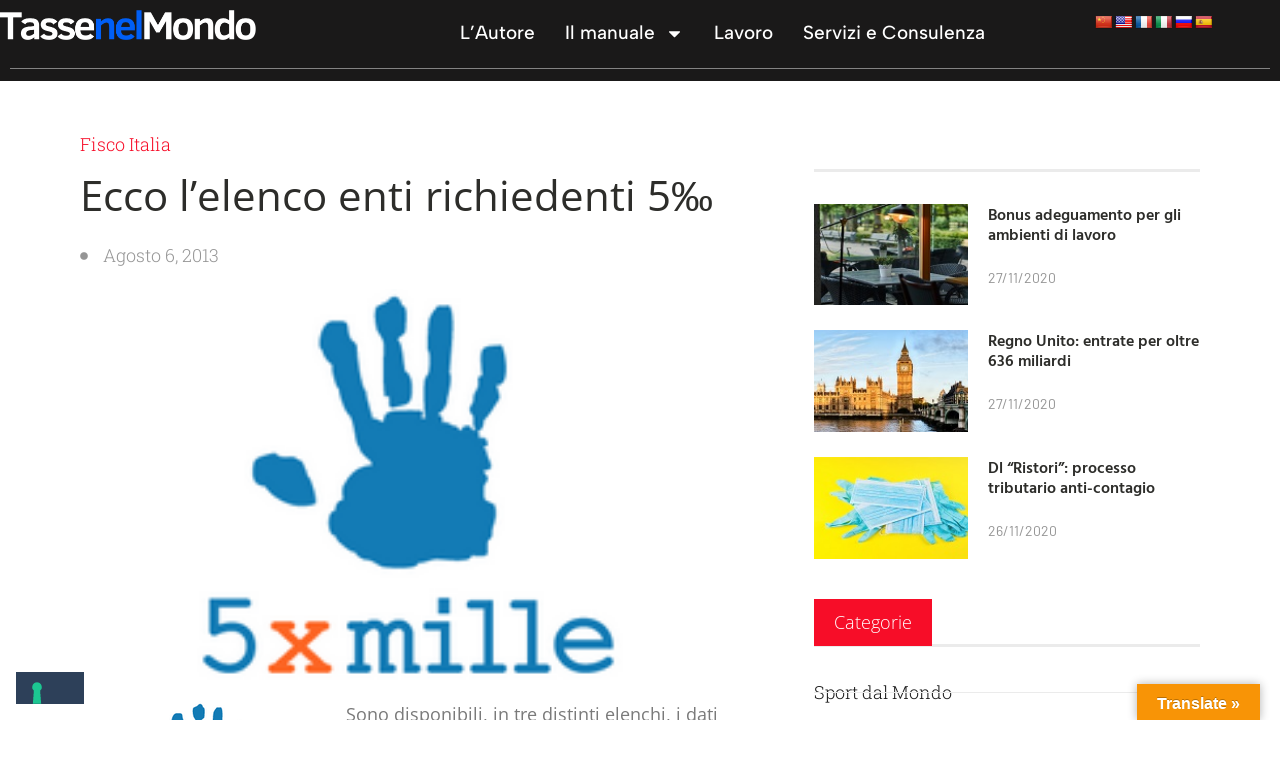

--- FILE ---
content_type: text/html; charset=UTF-8
request_url: https://www.tassenelmondo.eu/ecco-elenco-enti-richiedenti-5%E2%80%B0/
body_size: 18259
content:
<!doctype html>
<html lang="it-IT">
<head>
	<meta charset="UTF-8">
	<meta name="viewport" content="width=device-width, initial-scale=1">
	<link rel="profile" href="https://gmpg.org/xfn/11">
	<meta name='robots' content='index, follow, max-image-preview:large, max-snippet:-1, max-video-preview:-1' />
	<style>img:is([sizes="auto" i], [sizes^="auto," i]) { contain-intrinsic-size: 3000px 1500px }</style>
	
	<!-- This site is optimized with the Yoast SEO plugin v26.0 - https://yoast.com/wordpress/plugins/seo/ -->
	<title>Ecco l&#039;elenco enti richiedenti 5‰ - TasseNelMondo</title>
	<link rel="canonical" href="https://www.tassenelmondo.eu/ecco-elenco-enti-richiedenti-5‰/" />
	<meta property="og:locale" content="it_IT" />
	<meta property="og:type" content="article" />
	<meta property="og:title" content="Ecco l&#039;elenco enti richiedenti 5‰ - TasseNelMondo" />
	<meta property="og:description" content="Sono disponibili, in tre distinti elenchi, i dati degli enti del volontariato, delle associazioni sportive dilettantistiche e degli enti della ricerca scientifica che hanno presentato la domanda di iscrizione al 5 per mille dopo i termini. Per gli enti del volontariato e delle associazioni sportive dilettantistiche la scadenza è stata fissata al 7 maggio 2013; [&hellip;]" />
	<meta property="og:url" content="https://www.tassenelmondo.eu/ecco-elenco-enti-richiedenti-5‰/" />
	<meta property="og:site_name" content="TasseNelMondo" />
	<meta property="article:published_time" content="2013-08-06T09:56:16+00:00" />
	<meta property="article:modified_time" content="2020-08-18T07:02:42+00:00" />
	<meta property="og:image" content="https://www.tassenelmondo.eu/wp-content/uploads/2013/08/CinquePerMille.png" />
	<meta property="og:image:width" content="250" />
	<meta property="og:image:height" content="150" />
	<meta property="og:image:type" content="image/png" />
	<meta name="author" content="Amministratore" />
	<meta name="twitter:card" content="summary_large_image" />
	<meta name="twitter:label1" content="Scritto da" />
	<meta name="twitter:data1" content="Amministratore" />
	<meta name="twitter:label2" content="Tempo di lettura stimato" />
	<meta name="twitter:data2" content="1 minuto" />
	<script type="application/ld+json" class="yoast-schema-graph">{"@context":"https://schema.org","@graph":[{"@type":"Article","@id":"https://www.tassenelmondo.eu/ecco-elenco-enti-richiedenti-5%e2%80%b0/#article","isPartOf":{"@id":"https://www.tassenelmondo.eu/ecco-elenco-enti-richiedenti-5%e2%80%b0/"},"author":{"name":"Amministratore","@id":"https://www.tassenelmondo.eu/#/schema/person/dea9cdcdf5ac9b0ae04e959e19c373b2"},"headline":"Ecco l&#8217;elenco enti richiedenti 5‰","datePublished":"2013-08-06T09:56:16+00:00","dateModified":"2020-08-18T07:02:42+00:00","mainEntityOfPage":{"@id":"https://www.tassenelmondo.eu/ecco-elenco-enti-richiedenti-5%e2%80%b0/"},"wordCount":131,"publisher":{"@id":"https://www.tassenelmondo.eu/#organization"},"image":{"@id":"https://www.tassenelmondo.eu/ecco-elenco-enti-richiedenti-5%e2%80%b0/#primaryimage"},"thumbnailUrl":"https://www.tassenelmondo.eu/wp-content/uploads/2013/08/CinquePerMille.png","articleSection":["Fisco Italia"],"inLanguage":"it-IT"},{"@type":"WebPage","@id":"https://www.tassenelmondo.eu/ecco-elenco-enti-richiedenti-5%e2%80%b0/","url":"https://www.tassenelmondo.eu/ecco-elenco-enti-richiedenti-5%e2%80%b0/","name":"Ecco l'elenco enti richiedenti 5‰ - TasseNelMondo","isPartOf":{"@id":"https://www.tassenelmondo.eu/#website"},"primaryImageOfPage":{"@id":"https://www.tassenelmondo.eu/ecco-elenco-enti-richiedenti-5%e2%80%b0/#primaryimage"},"image":{"@id":"https://www.tassenelmondo.eu/ecco-elenco-enti-richiedenti-5%e2%80%b0/#primaryimage"},"thumbnailUrl":"https://www.tassenelmondo.eu/wp-content/uploads/2013/08/CinquePerMille.png","datePublished":"2013-08-06T09:56:16+00:00","dateModified":"2020-08-18T07:02:42+00:00","breadcrumb":{"@id":"https://www.tassenelmondo.eu/ecco-elenco-enti-richiedenti-5%e2%80%b0/#breadcrumb"},"inLanguage":"it-IT","potentialAction":[{"@type":"ReadAction","target":["https://www.tassenelmondo.eu/ecco-elenco-enti-richiedenti-5%e2%80%b0/"]}]},{"@type":"ImageObject","inLanguage":"it-IT","@id":"https://www.tassenelmondo.eu/ecco-elenco-enti-richiedenti-5%e2%80%b0/#primaryimage","url":"https://www.tassenelmondo.eu/wp-content/uploads/2013/08/CinquePerMille.png","contentUrl":"https://www.tassenelmondo.eu/wp-content/uploads/2013/08/CinquePerMille.png","width":250,"height":150},{"@type":"BreadcrumbList","@id":"https://www.tassenelmondo.eu/ecco-elenco-enti-richiedenti-5%e2%80%b0/#breadcrumb","itemListElement":[{"@type":"ListItem","position":1,"name":"Home","item":"https://www.tassenelmondo.eu/"},{"@type":"ListItem","position":2,"name":"News","item":"https://www.tassenelmondo.eu/news/"},{"@type":"ListItem","position":3,"name":"Ecco l&#8217;elenco enti richiedenti 5‰"}]},{"@type":"WebSite","@id":"https://www.tassenelmondo.eu/#website","url":"https://www.tassenelmondo.eu/","name":"TasseNelMondo","description":"Guida rapida fiscale internazionale","publisher":{"@id":"https://www.tassenelmondo.eu/#organization"},"potentialAction":[{"@type":"SearchAction","target":{"@type":"EntryPoint","urlTemplate":"https://www.tassenelmondo.eu/?s={search_term_string}"},"query-input":{"@type":"PropertyValueSpecification","valueRequired":true,"valueName":"search_term_string"}}],"inLanguage":"it-IT"},{"@type":"Organization","@id":"https://www.tassenelmondo.eu/#organization","name":"TasseNelMondo","url":"https://www.tassenelmondo.eu/","logo":{"@type":"ImageObject","inLanguage":"it-IT","@id":"https://www.tassenelmondo.eu/#/schema/logo/image/","url":"https://www.tassenelmondo.eu/wp-content/uploads/2022/05/TNM_logo.png","contentUrl":"https://www.tassenelmondo.eu/wp-content/uploads/2022/05/TNM_logo.png","width":1000,"height":119,"caption":"TasseNelMondo"},"image":{"@id":"https://www.tassenelmondo.eu/#/schema/logo/image/"}},{"@type":"Person","@id":"https://www.tassenelmondo.eu/#/schema/person/dea9cdcdf5ac9b0ae04e959e19c373b2","name":"Amministratore","url":"https://www.tassenelmondo.eu/author/admin/"}]}</script>
	<!-- / Yoast SEO plugin. -->


<link rel='dns-prefetch' href='//embeds.iubenda.com' />
<link rel='dns-prefetch' href='//translate.google.com' />
<link rel='dns-prefetch' href='//www.googletagmanager.com' />

<link rel="alternate" type="application/rss+xml" title="TasseNelMondo &raquo; Feed" href="https://www.tassenelmondo.eu/feed/" />
<link rel="alternate" type="application/rss+xml" title="TasseNelMondo &raquo; Feed dei commenti" href="https://www.tassenelmondo.eu/comments/feed/" />
<style id='wp-emoji-styles-inline-css'>

	img.wp-smiley, img.emoji {
		display: inline !important;
		border: none !important;
		box-shadow: none !important;
		height: 1em !important;
		width: 1em !important;
		margin: 0 0.07em !important;
		vertical-align: -0.1em !important;
		background: none !important;
		padding: 0 !important;
	}
</style>
<link rel='stylesheet' id='wp-block-library-css' href='https://www.tassenelmondo.eu/wp-includes/css/dist/block-library/style.min.css?ver=6.8.2' media='all' />
<style id='global-styles-inline-css'>
:root{--wp--preset--aspect-ratio--square: 1;--wp--preset--aspect-ratio--4-3: 4/3;--wp--preset--aspect-ratio--3-4: 3/4;--wp--preset--aspect-ratio--3-2: 3/2;--wp--preset--aspect-ratio--2-3: 2/3;--wp--preset--aspect-ratio--16-9: 16/9;--wp--preset--aspect-ratio--9-16: 9/16;--wp--preset--color--black: #000000;--wp--preset--color--cyan-bluish-gray: #abb8c3;--wp--preset--color--white: #ffffff;--wp--preset--color--pale-pink: #f78da7;--wp--preset--color--vivid-red: #cf2e2e;--wp--preset--color--luminous-vivid-orange: #ff6900;--wp--preset--color--luminous-vivid-amber: #fcb900;--wp--preset--color--light-green-cyan: #7bdcb5;--wp--preset--color--vivid-green-cyan: #00d084;--wp--preset--color--pale-cyan-blue: #8ed1fc;--wp--preset--color--vivid-cyan-blue: #0693e3;--wp--preset--color--vivid-purple: #9b51e0;--wp--preset--gradient--vivid-cyan-blue-to-vivid-purple: linear-gradient(135deg,rgba(6,147,227,1) 0%,rgb(155,81,224) 100%);--wp--preset--gradient--light-green-cyan-to-vivid-green-cyan: linear-gradient(135deg,rgb(122,220,180) 0%,rgb(0,208,130) 100%);--wp--preset--gradient--luminous-vivid-amber-to-luminous-vivid-orange: linear-gradient(135deg,rgba(252,185,0,1) 0%,rgba(255,105,0,1) 100%);--wp--preset--gradient--luminous-vivid-orange-to-vivid-red: linear-gradient(135deg,rgba(255,105,0,1) 0%,rgb(207,46,46) 100%);--wp--preset--gradient--very-light-gray-to-cyan-bluish-gray: linear-gradient(135deg,rgb(238,238,238) 0%,rgb(169,184,195) 100%);--wp--preset--gradient--cool-to-warm-spectrum: linear-gradient(135deg,rgb(74,234,220) 0%,rgb(151,120,209) 20%,rgb(207,42,186) 40%,rgb(238,44,130) 60%,rgb(251,105,98) 80%,rgb(254,248,76) 100%);--wp--preset--gradient--blush-light-purple: linear-gradient(135deg,rgb(255,206,236) 0%,rgb(152,150,240) 100%);--wp--preset--gradient--blush-bordeaux: linear-gradient(135deg,rgb(254,205,165) 0%,rgb(254,45,45) 50%,rgb(107,0,62) 100%);--wp--preset--gradient--luminous-dusk: linear-gradient(135deg,rgb(255,203,112) 0%,rgb(199,81,192) 50%,rgb(65,88,208) 100%);--wp--preset--gradient--pale-ocean: linear-gradient(135deg,rgb(255,245,203) 0%,rgb(182,227,212) 50%,rgb(51,167,181) 100%);--wp--preset--gradient--electric-grass: linear-gradient(135deg,rgb(202,248,128) 0%,rgb(113,206,126) 100%);--wp--preset--gradient--midnight: linear-gradient(135deg,rgb(2,3,129) 0%,rgb(40,116,252) 100%);--wp--preset--font-size--small: 13px;--wp--preset--font-size--medium: 20px;--wp--preset--font-size--large: 36px;--wp--preset--font-size--x-large: 42px;--wp--preset--spacing--20: 0.44rem;--wp--preset--spacing--30: 0.67rem;--wp--preset--spacing--40: 1rem;--wp--preset--spacing--50: 1.5rem;--wp--preset--spacing--60: 2.25rem;--wp--preset--spacing--70: 3.38rem;--wp--preset--spacing--80: 5.06rem;--wp--preset--shadow--natural: 6px 6px 9px rgba(0, 0, 0, 0.2);--wp--preset--shadow--deep: 12px 12px 50px rgba(0, 0, 0, 0.4);--wp--preset--shadow--sharp: 6px 6px 0px rgba(0, 0, 0, 0.2);--wp--preset--shadow--outlined: 6px 6px 0px -3px rgba(255, 255, 255, 1), 6px 6px rgba(0, 0, 0, 1);--wp--preset--shadow--crisp: 6px 6px 0px rgba(0, 0, 0, 1);}:root { --wp--style--global--content-size: 800px;--wp--style--global--wide-size: 1200px; }:where(body) { margin: 0; }.wp-site-blocks > .alignleft { float: left; margin-right: 2em; }.wp-site-blocks > .alignright { float: right; margin-left: 2em; }.wp-site-blocks > .aligncenter { justify-content: center; margin-left: auto; margin-right: auto; }:where(.wp-site-blocks) > * { margin-block-start: 24px; margin-block-end: 0; }:where(.wp-site-blocks) > :first-child { margin-block-start: 0; }:where(.wp-site-blocks) > :last-child { margin-block-end: 0; }:root { --wp--style--block-gap: 24px; }:root :where(.is-layout-flow) > :first-child{margin-block-start: 0;}:root :where(.is-layout-flow) > :last-child{margin-block-end: 0;}:root :where(.is-layout-flow) > *{margin-block-start: 24px;margin-block-end: 0;}:root :where(.is-layout-constrained) > :first-child{margin-block-start: 0;}:root :where(.is-layout-constrained) > :last-child{margin-block-end: 0;}:root :where(.is-layout-constrained) > *{margin-block-start: 24px;margin-block-end: 0;}:root :where(.is-layout-flex){gap: 24px;}:root :where(.is-layout-grid){gap: 24px;}.is-layout-flow > .alignleft{float: left;margin-inline-start: 0;margin-inline-end: 2em;}.is-layout-flow > .alignright{float: right;margin-inline-start: 2em;margin-inline-end: 0;}.is-layout-flow > .aligncenter{margin-left: auto !important;margin-right: auto !important;}.is-layout-constrained > .alignleft{float: left;margin-inline-start: 0;margin-inline-end: 2em;}.is-layout-constrained > .alignright{float: right;margin-inline-start: 2em;margin-inline-end: 0;}.is-layout-constrained > .aligncenter{margin-left: auto !important;margin-right: auto !important;}.is-layout-constrained > :where(:not(.alignleft):not(.alignright):not(.alignfull)){max-width: var(--wp--style--global--content-size);margin-left: auto !important;margin-right: auto !important;}.is-layout-constrained > .alignwide{max-width: var(--wp--style--global--wide-size);}body .is-layout-flex{display: flex;}.is-layout-flex{flex-wrap: wrap;align-items: center;}.is-layout-flex > :is(*, div){margin: 0;}body .is-layout-grid{display: grid;}.is-layout-grid > :is(*, div){margin: 0;}body{padding-top: 0px;padding-right: 0px;padding-bottom: 0px;padding-left: 0px;}a:where(:not(.wp-element-button)){text-decoration: underline;}:root :where(.wp-element-button, .wp-block-button__link){background-color: #32373c;border-width: 0;color: #fff;font-family: inherit;font-size: inherit;line-height: inherit;padding: calc(0.667em + 2px) calc(1.333em + 2px);text-decoration: none;}.has-black-color{color: var(--wp--preset--color--black) !important;}.has-cyan-bluish-gray-color{color: var(--wp--preset--color--cyan-bluish-gray) !important;}.has-white-color{color: var(--wp--preset--color--white) !important;}.has-pale-pink-color{color: var(--wp--preset--color--pale-pink) !important;}.has-vivid-red-color{color: var(--wp--preset--color--vivid-red) !important;}.has-luminous-vivid-orange-color{color: var(--wp--preset--color--luminous-vivid-orange) !important;}.has-luminous-vivid-amber-color{color: var(--wp--preset--color--luminous-vivid-amber) !important;}.has-light-green-cyan-color{color: var(--wp--preset--color--light-green-cyan) !important;}.has-vivid-green-cyan-color{color: var(--wp--preset--color--vivid-green-cyan) !important;}.has-pale-cyan-blue-color{color: var(--wp--preset--color--pale-cyan-blue) !important;}.has-vivid-cyan-blue-color{color: var(--wp--preset--color--vivid-cyan-blue) !important;}.has-vivid-purple-color{color: var(--wp--preset--color--vivid-purple) !important;}.has-black-background-color{background-color: var(--wp--preset--color--black) !important;}.has-cyan-bluish-gray-background-color{background-color: var(--wp--preset--color--cyan-bluish-gray) !important;}.has-white-background-color{background-color: var(--wp--preset--color--white) !important;}.has-pale-pink-background-color{background-color: var(--wp--preset--color--pale-pink) !important;}.has-vivid-red-background-color{background-color: var(--wp--preset--color--vivid-red) !important;}.has-luminous-vivid-orange-background-color{background-color: var(--wp--preset--color--luminous-vivid-orange) !important;}.has-luminous-vivid-amber-background-color{background-color: var(--wp--preset--color--luminous-vivid-amber) !important;}.has-light-green-cyan-background-color{background-color: var(--wp--preset--color--light-green-cyan) !important;}.has-vivid-green-cyan-background-color{background-color: var(--wp--preset--color--vivid-green-cyan) !important;}.has-pale-cyan-blue-background-color{background-color: var(--wp--preset--color--pale-cyan-blue) !important;}.has-vivid-cyan-blue-background-color{background-color: var(--wp--preset--color--vivid-cyan-blue) !important;}.has-vivid-purple-background-color{background-color: var(--wp--preset--color--vivid-purple) !important;}.has-black-border-color{border-color: var(--wp--preset--color--black) !important;}.has-cyan-bluish-gray-border-color{border-color: var(--wp--preset--color--cyan-bluish-gray) !important;}.has-white-border-color{border-color: var(--wp--preset--color--white) !important;}.has-pale-pink-border-color{border-color: var(--wp--preset--color--pale-pink) !important;}.has-vivid-red-border-color{border-color: var(--wp--preset--color--vivid-red) !important;}.has-luminous-vivid-orange-border-color{border-color: var(--wp--preset--color--luminous-vivid-orange) !important;}.has-luminous-vivid-amber-border-color{border-color: var(--wp--preset--color--luminous-vivid-amber) !important;}.has-light-green-cyan-border-color{border-color: var(--wp--preset--color--light-green-cyan) !important;}.has-vivid-green-cyan-border-color{border-color: var(--wp--preset--color--vivid-green-cyan) !important;}.has-pale-cyan-blue-border-color{border-color: var(--wp--preset--color--pale-cyan-blue) !important;}.has-vivid-cyan-blue-border-color{border-color: var(--wp--preset--color--vivid-cyan-blue) !important;}.has-vivid-purple-border-color{border-color: var(--wp--preset--color--vivid-purple) !important;}.has-vivid-cyan-blue-to-vivid-purple-gradient-background{background: var(--wp--preset--gradient--vivid-cyan-blue-to-vivid-purple) !important;}.has-light-green-cyan-to-vivid-green-cyan-gradient-background{background: var(--wp--preset--gradient--light-green-cyan-to-vivid-green-cyan) !important;}.has-luminous-vivid-amber-to-luminous-vivid-orange-gradient-background{background: var(--wp--preset--gradient--luminous-vivid-amber-to-luminous-vivid-orange) !important;}.has-luminous-vivid-orange-to-vivid-red-gradient-background{background: var(--wp--preset--gradient--luminous-vivid-orange-to-vivid-red) !important;}.has-very-light-gray-to-cyan-bluish-gray-gradient-background{background: var(--wp--preset--gradient--very-light-gray-to-cyan-bluish-gray) !important;}.has-cool-to-warm-spectrum-gradient-background{background: var(--wp--preset--gradient--cool-to-warm-spectrum) !important;}.has-blush-light-purple-gradient-background{background: var(--wp--preset--gradient--blush-light-purple) !important;}.has-blush-bordeaux-gradient-background{background: var(--wp--preset--gradient--blush-bordeaux) !important;}.has-luminous-dusk-gradient-background{background: var(--wp--preset--gradient--luminous-dusk) !important;}.has-pale-ocean-gradient-background{background: var(--wp--preset--gradient--pale-ocean) !important;}.has-electric-grass-gradient-background{background: var(--wp--preset--gradient--electric-grass) !important;}.has-midnight-gradient-background{background: var(--wp--preset--gradient--midnight) !important;}.has-small-font-size{font-size: var(--wp--preset--font-size--small) !important;}.has-medium-font-size{font-size: var(--wp--preset--font-size--medium) !important;}.has-large-font-size{font-size: var(--wp--preset--font-size--large) !important;}.has-x-large-font-size{font-size: var(--wp--preset--font-size--x-large) !important;}
:root :where(.wp-block-pullquote){font-size: 1.5em;line-height: 1.6;}
</style>
<link rel='stylesheet' id='google-language-translator-css' href='https://www.tassenelmondo.eu/wp-content/plugins/google-language-translator/css/style.css?ver=6.0.20' media='' />
<link rel='stylesheet' id='glt-toolbar-styles-css' href='https://www.tassenelmondo.eu/wp-content/plugins/google-language-translator/css/toolbar.css?ver=6.0.20' media='' />
<link rel='stylesheet' id='table-addons-for-elementor-css' href='https://www.tassenelmondo.eu/wp-content/plugins/table-addons-for-elementor/public/css/table-addons-for-elementor-public.css?ver=2.1.4' media='all' />
<link rel='stylesheet' id='hello-elementor-css' href='https://www.tassenelmondo.eu/wp-content/themes/hello-elementor/assets/css/reset.css?ver=3.4.4' media='all' />
<link rel='stylesheet' id='hello-elementor-theme-style-css' href='https://www.tassenelmondo.eu/wp-content/themes/hello-elementor/assets/css/theme.css?ver=3.4.4' media='all' />
<link rel='stylesheet' id='hello-elementor-header-footer-css' href='https://www.tassenelmondo.eu/wp-content/themes/hello-elementor/assets/css/header-footer.css?ver=3.4.4' media='all' />
<link rel='stylesheet' id='elementor-frontend-css' href='https://www.tassenelmondo.eu/wp-content/plugins/elementor/assets/css/frontend.min.css?ver=3.32.3' media='all' />
<link rel='stylesheet' id='elementor-post-30583-css' href='https://www.tassenelmondo.eu/wp-content/uploads/elementor/css/post-30583.css?ver=1759244535' media='all' />
<link rel='stylesheet' id='widget-image-css' href='https://www.tassenelmondo.eu/wp-content/plugins/elementor/assets/css/widget-image.min.css?ver=3.32.3' media='all' />
<link rel='stylesheet' id='widget-nav-menu-css' href='https://www.tassenelmondo.eu/wp-content/plugins/elementor-pro/assets/css/widget-nav-menu.min.css?ver=3.32.2' media='all' />
<link rel='stylesheet' id='widget-divider-css' href='https://www.tassenelmondo.eu/wp-content/plugins/elementor/assets/css/widget-divider.min.css?ver=3.32.3' media='all' />
<link rel='stylesheet' id='e-animation-fadeIn-css' href='https://www.tassenelmondo.eu/wp-content/plugins/elementor/assets/lib/animations/styles/fadeIn.min.css?ver=3.32.3' media='all' />
<link rel='stylesheet' id='widget-post-info-css' href='https://www.tassenelmondo.eu/wp-content/plugins/elementor-pro/assets/css/widget-post-info.min.css?ver=3.32.2' media='all' />
<link rel='stylesheet' id='widget-icon-list-css' href='https://www.tassenelmondo.eu/wp-content/plugins/elementor/assets/css/widget-icon-list.min.css?ver=3.32.3' media='all' />
<link rel='stylesheet' id='widget-heading-css' href='https://www.tassenelmondo.eu/wp-content/plugins/elementor/assets/css/widget-heading.min.css?ver=3.32.3' media='all' />
<link rel='stylesheet' id='widget-share-buttons-css' href='https://www.tassenelmondo.eu/wp-content/plugins/elementor-pro/assets/css/widget-share-buttons.min.css?ver=3.32.2' media='all' />
<link rel='stylesheet' id='e-apple-webkit-css' href='https://www.tassenelmondo.eu/wp-content/plugins/elementor/assets/css/conditionals/apple-webkit.min.css?ver=3.32.3' media='all' />
<link rel='stylesheet' id='widget-post-navigation-css' href='https://www.tassenelmondo.eu/wp-content/plugins/elementor-pro/assets/css/widget-post-navigation.min.css?ver=3.32.2' media='all' />
<link rel='stylesheet' id='widget-posts-css' href='https://www.tassenelmondo.eu/wp-content/plugins/elementor-pro/assets/css/widget-posts.min.css?ver=3.32.2' media='all' />
<link rel='stylesheet' id='elementor-post-30643-css' href='https://www.tassenelmondo.eu/wp-content/uploads/elementor/css/post-30643.css?ver=1759244536' media='all' />
<link rel='stylesheet' id='elementor-post-30659-css' href='https://www.tassenelmondo.eu/wp-content/uploads/elementor/css/post-30659.css?ver=1759244536' media='all' />
<link rel='stylesheet' id='elementor-post-30569-css' href='https://www.tassenelmondo.eu/wp-content/uploads/elementor/css/post-30569.css?ver=1759244536' media='all' />
<link rel='stylesheet' id='ekit-widget-styles-css' href='https://www.tassenelmondo.eu/wp-content/plugins/elementskit-lite/widgets/init/assets/css/widget-styles.css?ver=3.7.3' media='all' />
<link rel='stylesheet' id='ekit-responsive-css' href='https://www.tassenelmondo.eu/wp-content/plugins/elementskit-lite/widgets/init/assets/css/responsive.css?ver=3.7.3' media='all' />
<link rel='stylesheet' id='eael-general-css' href='https://www.tassenelmondo.eu/wp-content/plugins/essential-addons-for-elementor-lite/assets/front-end/css/view/general.min.css?ver=6.3.2' media='all' />
<link rel='stylesheet' id='elementor-gf-local-martel-css' href='https://www.tassenelmondo.eu/wp-content/uploads/elementor/google-fonts/css/martel.css?ver=1744120430' media='all' />
<link rel='stylesheet' id='elementor-gf-local-opensans-css' href='https://www.tassenelmondo.eu/wp-content/uploads/elementor/google-fonts/css/opensans.css?ver=1744120441' media='all' />
<link rel='stylesheet' id='elementor-gf-local-robotoslab-css' href='https://www.tassenelmondo.eu/wp-content/uploads/elementor/google-fonts/css/robotoslab.css?ver=1744120446' media='all' />
<link rel='stylesheet' id='elementor-gf-local-albertsans-css' href='https://www.tassenelmondo.eu/wp-content/uploads/elementor/google-fonts/css/albertsans.css?ver=1744120450' media='all' />
<link rel='stylesheet' id='elementor-gf-local-roboto-css' href='https://www.tassenelmondo.eu/wp-content/uploads/elementor/google-fonts/css/roboto.css?ver=1744120464' media='all' />
<link rel='stylesheet' id='elementor-gf-local-hindvadodara-css' href='https://www.tassenelmondo.eu/wp-content/uploads/elementor/google-fonts/css/hindvadodara.css?ver=1744120560' media='all' />
<link rel='stylesheet' id='elementor-gf-local-barlow-css' href='https://www.tassenelmondo.eu/wp-content/uploads/elementor/google-fonts/css/barlow.css?ver=1744120564' media='all' />
<script  type="text/javascript" class=" _iub_cs_skip" src="https://embeds.iubenda.com/widgets/78a6abba-6db6-11ee-8bfc-5ad8d8c564c0.js?ver=3.12.4" id="iubenda-head-scripts-0-js"></script>
<script src="https://www.tassenelmondo.eu/wp-includes/js/jquery/jquery.min.js?ver=3.7.1" id="jquery-core-js"></script>
<script src="https://www.tassenelmondo.eu/wp-includes/js/jquery/jquery-migrate.min.js?ver=3.4.1" id="jquery-migrate-js"></script>

<!-- Snippet del tag Google (gtag.js) aggiunto da Site Kit -->
<!-- Snippet Google Analytics aggiunto da Site Kit -->
<script src="https://www.googletagmanager.com/gtag/js?id=GT-TXBKW7F" id="google_gtagjs-js" async></script>
<script id="google_gtagjs-js-after">
window.dataLayer = window.dataLayer || [];function gtag(){dataLayer.push(arguments);}
gtag("set","linker",{"domains":["www.tassenelmondo.eu"]});
gtag("js", new Date());
gtag("set", "developer_id.dZTNiMT", true);
gtag("config", "GT-TXBKW7F");
</script>
<link rel="https://api.w.org/" href="https://www.tassenelmondo.eu/wp-json/" /><link rel="alternate" title="JSON" type="application/json" href="https://www.tassenelmondo.eu/wp-json/wp/v2/posts/23236" /><link rel="EditURI" type="application/rsd+xml" title="RSD" href="https://www.tassenelmondo.eu/xmlrpc.php?rsd" />
<meta name="generator" content="WordPress 6.8.2" />
<link rel='shortlink' href='https://www.tassenelmondo.eu/?p=23236' />
<link rel="alternate" title="oEmbed (JSON)" type="application/json+oembed" href="https://www.tassenelmondo.eu/wp-json/oembed/1.0/embed?url=https%3A%2F%2Fwww.tassenelmondo.eu%2Fecco-elenco-enti-richiedenti-5%25e2%2580%25b0%2F" />
<link rel="alternate" title="oEmbed (XML)" type="text/xml+oembed" href="https://www.tassenelmondo.eu/wp-json/oembed/1.0/embed?url=https%3A%2F%2Fwww.tassenelmondo.eu%2Fecco-elenco-enti-richiedenti-5%25e2%2580%25b0%2F&#038;format=xml" />
<style>p.hello{font-size:12px;color:darkgray;}#google_language_translator,#flags{text-align:left;}#google_language_translator{clear:both;}#flags{width:165px;}#flags a{display:inline-block;margin-right:2px;}#google_language_translator a{display:none!important;}div.skiptranslate.goog-te-gadget{display:inline!important;}.goog-te-gadget{color:transparent!important;}.goog-te-gadget{font-size:0px!important;}.goog-branding{display:none;}.goog-tooltip{display: none!important;}.goog-tooltip:hover{display: none!important;}.goog-text-highlight{background-color:transparent!important;border:none!important;box-shadow:none!important;}#google_language_translator select.goog-te-combo{color:#32373c;}div.skiptranslate{display:none!important;}body{top:0px!important;}#goog-gt-{display:none!important;}font font{background-color:transparent!important;box-shadow:none!important;position:initial!important;}#glt-translate-trigger > span{color:#ffffff;}#glt-translate-trigger{background:#f89406;}.goog-te-gadget .goog-te-combo{width:100%;}</style><meta name="generator" content="Site Kit by Google 1.162.1" /><meta name="generator" content="Elementor 3.32.3; features: e_font_icon_svg, additional_custom_breakpoints; settings: css_print_method-external, google_font-enabled, font_display-auto">
			<style>
				.e-con.e-parent:nth-of-type(n+4):not(.e-lazyloaded):not(.e-no-lazyload),
				.e-con.e-parent:nth-of-type(n+4):not(.e-lazyloaded):not(.e-no-lazyload) * {
					background-image: none !important;
				}
				@media screen and (max-height: 1024px) {
					.e-con.e-parent:nth-of-type(n+3):not(.e-lazyloaded):not(.e-no-lazyload),
					.e-con.e-parent:nth-of-type(n+3):not(.e-lazyloaded):not(.e-no-lazyload) * {
						background-image: none !important;
					}
				}
				@media screen and (max-height: 640px) {
					.e-con.e-parent:nth-of-type(n+2):not(.e-lazyloaded):not(.e-no-lazyload),
					.e-con.e-parent:nth-of-type(n+2):not(.e-lazyloaded):not(.e-no-lazyload) * {
						background-image: none !important;
					}
				}
			</style>
					<style id="wp-custom-css">
			

/** Start Block Kit CSS: 135-3-c665d4805631b9a8bf464e65129b2f58 **/

.envato-block__preview{overflow: visible;}

/** End Block Kit CSS: 135-3-c665d4805631b9a8bf464e65129b2f58 **/



/** Start Block Kit CSS: 71-3-d415519effd9e11f35d2438c58ea7ebf **/

.envato-block__preview{overflow: visible;}

/** End Block Kit CSS: 71-3-d415519effd9e11f35d2438c58ea7ebf **/

		</style>
		<meta name="generator" content="WP Rocket 3.19.4" data-wpr-features="wpr_desktop" /></head>
<body class="wp-singular post-template-default single single-post postid-23236 single-format-standard wp-custom-logo wp-embed-responsive wp-theme-hello-elementor hello-elementor-default elementor-default elementor-kit-30583 elementor-page-30569">


<a class="skip-link screen-reader-text" href="#content">Vai al contenuto</a>

		<header data-rocket-location-hash="ca6aae75c631dae020dba5e0635d8c91" data-elementor-type="header" data-elementor-id="30643" class="elementor elementor-30643 elementor-location-header" data-elementor-post-type="elementor_library">
			<div data-rocket-location-hash="1dba51ac727ec80b813a216f2a000476" class="elementor-element elementor-element-30933a1 e-flex e-con-boxed e-con e-parent" data-id="30933a1" data-element_type="container" data-settings="{&quot;background_background&quot;:&quot;classic&quot;}">
					<div data-rocket-location-hash="da3b654b339ed49f0234db69a353a170" class="e-con-inner">
		<div class="elementor-element elementor-element-901a34e e-con-full e-flex e-con e-child" data-id="901a34e" data-element_type="container">
				<div class="elementor-element elementor-element-9361ca7 elementor-widget elementor-widget-theme-site-logo elementor-widget-image" data-id="9361ca7" data-element_type="widget" data-widget_type="theme-site-logo.default">
				<div class="elementor-widget-container">
											<a href="https://www.tassenelmondo.eu">
			<img width="1000" height="119" src="https://www.tassenelmondo.eu/wp-content/uploads/2022/05/TNM_logo.png" class="attachment-full size-full wp-image-34132" alt="" srcset="https://www.tassenelmondo.eu/wp-content/uploads/2022/05/TNM_logo.png 1000w, https://www.tassenelmondo.eu/wp-content/uploads/2022/05/TNM_logo-300x36.png 300w, https://www.tassenelmondo.eu/wp-content/uploads/2022/05/TNM_logo-768x91.png 768w" sizes="(max-width: 1000px) 100vw, 1000px" />				</a>
											</div>
				</div>
				</div>
		<div class="elementor-element elementor-element-286f6b1 e-con-full e-flex e-con e-child" data-id="286f6b1" data-element_type="container">
				<div class="elementor-element elementor-element-c9b6a9d elementor-widget__width-auto elementor-nav-menu__align-end elementor-nav-menu--stretch elementor-nav-menu--dropdown-tablet elementor-nav-menu__text-align-aside elementor-nav-menu--toggle elementor-nav-menu--burger elementor-widget elementor-widget-nav-menu" data-id="c9b6a9d" data-element_type="widget" data-settings="{&quot;full_width&quot;:&quot;stretch&quot;,&quot;layout&quot;:&quot;horizontal&quot;,&quot;submenu_icon&quot;:{&quot;value&quot;:&quot;&lt;svg aria-hidden=\&quot;true\&quot; class=\&quot;e-font-icon-svg e-fas-caret-down\&quot; viewBox=\&quot;0 0 320 512\&quot; xmlns=\&quot;http:\/\/www.w3.org\/2000\/svg\&quot;&gt;&lt;path d=\&quot;M31.3 192h257.3c17.8 0 26.7 21.5 14.1 34.1L174.1 354.8c-7.8 7.8-20.5 7.8-28.3 0L17.2 226.1C4.6 213.5 13.5 192 31.3 192z\&quot;&gt;&lt;\/path&gt;&lt;\/svg&gt;&quot;,&quot;library&quot;:&quot;fa-solid&quot;},&quot;toggle&quot;:&quot;burger&quot;}" data-widget_type="nav-menu.default">
				<div class="elementor-widget-container">
								<nav aria-label="Menu" class="elementor-nav-menu--main elementor-nav-menu__container elementor-nav-menu--layout-horizontal e--pointer-text e--animation-none">
				<ul id="menu-1-c9b6a9d" class="elementor-nav-menu"><li class="menu-item menu-item-type-post_type menu-item-object-page menu-item-31896"><a href="https://www.tassenelmondo.eu/autore/" class="elementor-item">L&#8217;Autore</a></li>
<li class="menu-item menu-item-type-custom menu-item-object-custom menu-item-has-children menu-item-10779"><a class="elementor-item">Il manuale</a>
<ul class="sub-menu elementor-nav-menu--dropdown">
	<li class="menu-item menu-item-type-custom menu-item-object-custom menu-item-has-children menu-item-186"><a class="elementor-sub-item">Paesi UE</a>
	<ul class="sub-menu elementor-nav-menu--dropdown">
		<li class="menu-item menu-item-type-post_type menu-item-object-page menu-item-367"><a href="https://www.tassenelmondo.eu/manuale-di-tasse-nei-paesi-del-mondo-austria/" class="elementor-sub-item">AUSTRIA</a></li>
		<li class="menu-item menu-item-type-post_type menu-item-object-page menu-item-31831"><a href="https://www.tassenelmondo.eu/manuale-di-tasse-nei-paesi-del-mondo-belgio/" class="elementor-sub-item">BELGIO</a></li>
		<li class="menu-item menu-item-type-post_type menu-item-object-page menu-item-31795"><a href="https://www.tassenelmondo.eu/manuale-di-tasse-nei-paesi-del-mondo-bulgaria/" class="elementor-sub-item">BULGARIA</a></li>
		<li class="menu-item menu-item-type-post_type menu-item-object-page menu-item-509"><a href="https://www.tassenelmondo.eu/manuale-di-tasse-nei-paesi-del-mondo-cipro/" class="elementor-sub-item">CIPRO</a></li>
		<li class="menu-item menu-item-type-post_type menu-item-object-page menu-item-34268"><a href="https://www.tassenelmondo.eu/croazia/" class="elementor-sub-item">CROAZIA</a></li>
		<li class="menu-item menu-item-type-post_type menu-item-object-page menu-item-25394"><a href="https://www.tassenelmondo.eu/manuale-di-tasse-nei-paesi-del-mondo-danimarca/" class="elementor-sub-item">DANIMARCA</a></li>
		<li class="menu-item menu-item-type-post_type menu-item-object-page menu-item-32337"><a href="https://www.tassenelmondo.eu/manuale-di-tasse-nei-paesi-del-mondo-francia/" class="elementor-sub-item">FRANCIA</a></li>
		<li class="menu-item menu-item-type-post_type menu-item-object-page menu-item-34269"><a href="https://www.tassenelmondo.eu/estonia/" class="elementor-sub-item">ESTONIA</a></li>
		<li class="menu-item menu-item-type-post_type menu-item-object-page menu-item-31863"><a href="https://www.tassenelmondo.eu/manuale-di-tasse-nei-paesi-del-mondo-germania/" class="elementor-sub-item">GERMANIA</a></li>
		<li class="menu-item menu-item-type-post_type menu-item-object-page menu-item-26053"><a href="https://www.tassenelmondo.eu/manuale-di-tasse-nei-paesi-del-mondo-grecia/" class="elementor-sub-item">GRECIA</a></li>
		<li class="menu-item menu-item-type-post_type menu-item-object-page menu-item-374"><a href="https://www.tassenelmondo.eu/manuale-di-tasse-nei-paesi-del-mondo-irlanda/" class="elementor-sub-item">IRLANDA</a></li>
		<li class="menu-item menu-item-type-post_type menu-item-object-page menu-item-32403"><a href="https://www.tassenelmondo.eu/manuale-di-tasse-nei-paesi-del-mondo-italia/" class="elementor-sub-item">ITALIA</a></li>
		<li class="menu-item menu-item-type-post_type menu-item-object-page menu-item-375"><a href="https://www.tassenelmondo.eu/manuale-di-tasse-nei-paesi-del-mondo-lussemburgo/" class="elementor-sub-item">LUSSEMBURGO</a></li>
		<li class="menu-item menu-item-type-post_type menu-item-object-page menu-item-32346"><a href="https://www.tassenelmondo.eu/manuale-di-tasse-nei-paesi-del-mondo-malta/" class="elementor-sub-item">MALTA</a></li>
		<li class="menu-item menu-item-type-post_type menu-item-object-page menu-item-376"><a href="https://www.tassenelmondo.eu/manuale-di-tasse-nei-paesi-del-mondo-paesi-bassi/" class="elementor-sub-item">PAESI BASSI</a></li>
		<li class="menu-item menu-item-type-post_type menu-item-object-page menu-item-31796"><a href="https://www.tassenelmondo.eu/manuale-di-tasse-nei-paesi-del-mondo-polonia/" class="elementor-sub-item">POLONIA</a></li>
		<li class="menu-item menu-item-type-post_type menu-item-object-page menu-item-32132"><a href="https://www.tassenelmondo.eu/manuale-di-tasse-nei-paesi-del-mondo-romania/" class="elementor-sub-item">ROMANIA</a></li>
		<li class="menu-item menu-item-type-post_type menu-item-object-page menu-item-31800"><a href="https://www.tassenelmondo.eu/elementor-31611/" class="elementor-sub-item">SLOVACCHIA</a></li>
		<li class="menu-item menu-item-type-post_type menu-item-object-page menu-item-31801"><a href="https://www.tassenelmondo.eu/elementor-31608/" class="elementor-sub-item">SLOVENIA</a></li>
		<li class="menu-item menu-item-type-post_type menu-item-object-page menu-item-380"><a href="https://www.tassenelmondo.eu/manuale-di-tasse-nei-paesi-del-mondo-spagna/" class="elementor-sub-item">SPAGNA</a></li>
		<li class="menu-item menu-item-type-post_type menu-item-object-page menu-item-31802"><a href="https://www.tassenelmondo.eu/manuale-di-tasse-nei-paesi-del-mondo-ungheria/" class="elementor-sub-item">UNGHERIA</a></li>
	</ul>
</li>
	<li class="menu-item menu-item-type-custom menu-item-object-custom menu-item-has-children menu-item-385"><a class="elementor-sub-item">Paesi Extra UE</a>
	<ul class="sub-menu elementor-nav-menu--dropdown">
		<li class="menu-item menu-item-type-post_type menu-item-object-page menu-item-32287"><a href="https://www.tassenelmondo.eu/manuale-di-tasse-nei-paesi-del-mondo-albania/" class="elementor-sub-item">ALBANIA</a></li>
		<li class="menu-item menu-item-type-post_type menu-item-object-page menu-item-386"><a href="https://www.tassenelmondo.eu/manuale-di-tasse-nei-paesi-del-mondo-argentina/" class="elementor-sub-item">ARGENTINA</a></li>
		<li class="menu-item menu-item-type-post_type menu-item-object-page menu-item-387"><a href="https://www.tassenelmondo.eu/manuale-di-tasse-nei-paesi-del-mondo-canada/" class="elementor-sub-item">CANADA</a></li>
		<li class="menu-item menu-item-type-post_type menu-item-object-page menu-item-34708"><a href="https://www.tassenelmondo.eu/manuale-di-tasse-nei-paesi-del-mondo-cina/" class="elementor-sub-item">CINA</a></li>
		<li class="menu-item menu-item-type-post_type menu-item-object-page menu-item-32161"><a href="https://www.tassenelmondo.eu/manuale-di-tasse-nei-paesi-del-mondo-federazione-russa/" class="elementor-sub-item">FEDERAZIONE RUSSA</a></li>
		<li class="menu-item menu-item-type-post_type menu-item-object-page menu-item-32133"><a href="https://www.tassenelmondo.eu/manuale-di-tasse-nei-paesi-del-mondo-giappone/" class="elementor-sub-item">GIAPPONE</a></li>
		<li class="menu-item menu-item-type-post_type menu-item-object-page menu-item-32162"><a href="https://www.tassenelmondo.eu/manuale-di-tasse-nei-paesi-del-mondo-regno-unito/" class="elementor-sub-item">REGNO UNITO</a></li>
		<li class="menu-item menu-item-type-post_type menu-item-object-page menu-item-31799"><a href="https://www.tassenelmondo.eu/elementor-31485/" class="elementor-sub-item">SERBIA</a></li>
		<li class="menu-item menu-item-type-post_type menu-item-object-page menu-item-392"><a href="https://www.tassenelmondo.eu/manuale-di-tasse-nei-paesi-del-mondo-stati-uniti/" class="elementor-sub-item">STATI UNITI</a></li>
		<li class="menu-item menu-item-type-post_type menu-item-object-page menu-item-382"><a href="https://www.tassenelmondo.eu/manuale-di-tasse-nei-paesi-del-mondo-svizzera/" class="elementor-sub-item">SVIZZERA</a></li>
		<li class="menu-item menu-item-type-post_type menu-item-object-page menu-item-32199"><a href="https://www.tassenelmondo.eu/manuale-di-tasse-nei-paesi-del-mondo-tunisia/" class="elementor-sub-item">TUNISIA</a></li>
		<li class="menu-item menu-item-type-post_type menu-item-object-page menu-item-31818"><a href="https://www.tassenelmondo.eu/manuale-di-tasse-nei-paesi-del-mondo-turchia/" class="elementor-sub-item">TURCHIA</a></li>
	</ul>
</li>
	<li class="menu-item menu-item-type-custom menu-item-object-custom menu-item-has-children menu-item-525"><a class="elementor-sub-item">Paesi Offshore</a>
	<ul class="sub-menu elementor-nav-menu--dropdown">
		<li class="menu-item menu-item-type-post_type menu-item-object-page menu-item-504"><a href="https://www.tassenelmondo.eu/manuale-di-tasse-nei-paesi-del-mondo-andorra/" class="elementor-sub-item">ANDORRA</a></li>
		<li class="menu-item menu-item-type-post_type menu-item-object-page menu-item-506"><a href="https://www.tassenelmondo.eu/manuale-di-tasse-nei-paesi-del-mondo-bahamas/" class="elementor-sub-item">BAHAMAS</a></li>
		<li class="menu-item menu-item-type-post_type menu-item-object-page menu-item-507"><a href="https://www.tassenelmondo.eu/manuale-di-tasse-nei-paesi-del-mondo-barbados/" class="elementor-sub-item">BARBADOS</a></li>
		<li class="menu-item menu-item-type-post_type menu-item-object-page menu-item-508"><a href="https://www.tassenelmondo.eu/manuale-di-tasse-nei-paesi-del-mondo-bermuda/" class="elementor-sub-item">BERMUDA</a></li>
		<li class="menu-item menu-item-type-post_type menu-item-object-page menu-item-505"><a href="https://www.tassenelmondo.eu/manuale-di-tasse-nei-paesi-del-mondo-curacao/" class="elementor-sub-item">CURAÇAO</a></li>
		<li class="menu-item menu-item-type-post_type menu-item-object-page menu-item-32356"><a href="https://www.tassenelmondo.eu/manuale-di-tasse-nei-paesi-del-mondo-giamaica/" class="elementor-sub-item">GIAMAICA</a></li>
		<li class="menu-item menu-item-type-post_type menu-item-object-page menu-item-512"><a href="https://www.tassenelmondo.eu/manuale-di-tasse-nei-paesi-del-mondo-hong-kong/" class="elementor-sub-item">HONG KONG</a></li>
		<li class="menu-item menu-item-type-post_type menu-item-object-page menu-item-32207"><a href="https://www.tassenelmondo.eu/manuale-di-tasse-nei-paesi-del-mondo-isole-cayman/" class="elementor-sub-item">ISOLE CAYMAN</a></li>
		<li class="menu-item menu-item-type-post_type menu-item-object-page menu-item-32250"><a href="https://www.tassenelmondo.eu/manuale-di-tasse-nei-paesi-del-mondo-isole-della-manica-guernsey/" class="elementor-sub-item">ISOLE DELLA MANICA – GUERNSEY</a></li>
		<li class="menu-item menu-item-type-post_type menu-item-object-page menu-item-32249"><a href="https://www.tassenelmondo.eu/manuale-di-tasse-nei-paesi-del-mondo-isole-della-manica-jersey/" class="elementor-sub-item">ISOLE DELLA MANICA – JERSEY</a></li>
		<li class="menu-item menu-item-type-post_type menu-item-object-page menu-item-513"><a href="https://www.tassenelmondo.eu/manuale-di-tasse-nei-paesi-del-mondo-isola-di-man/" class="elementor-sub-item">ISOLA DI MAN</a></li>
		<li class="menu-item menu-item-type-post_type menu-item-object-page menu-item-518"><a href="https://www.tassenelmondo.eu/manuale-di-tasse-nei-paesi-del-mondo-liechtenstein/" class="elementor-sub-item">LIECHTENSTEIN</a></li>
		<li class="menu-item menu-item-type-post_type menu-item-object-page menu-item-519"><a href="https://www.tassenelmondo.eu/manuale-di-tasse-nei-paesi-del-mondo-madeira/" class="elementor-sub-item">MADEIRA</a></li>
		<li class="menu-item menu-item-type-post_type menu-item-object-page menu-item-521"><a href="https://www.tassenelmondo.eu/manuale-di-tasse-nei-paesi-del-mondo-nevis/" class="elementor-sub-item">NEVIS</a></li>
		<li class="menu-item menu-item-type-post_type menu-item-object-page menu-item-522"><a href="https://www.tassenelmondo.eu/manuale-di-tasse-nei-paesi-del-mondo/" class="elementor-sub-item">PANAMA</a></li>
		<li class="menu-item menu-item-type-post_type menu-item-object-page menu-item-523"><a href="https://www.tassenelmondo.eu/manuale-di-tasse-nei-paesi-del-mondo-principato-di-monaco/" class="elementor-sub-item">PRINCIPATO DI MONACO</a></li>
		<li class="menu-item menu-item-type-post_type menu-item-object-page menu-item-32185"><a href="https://www.tassenelmondo.eu/manuale-di-tasse-nei-paesi-del-mondo-singapore/" class="elementor-sub-item">SINGAPORE</a></li>
	</ul>
</li>
</ul>
</li>
<li class="menu-item menu-item-type-custom menu-item-object-custom menu-item-123"><a target="_blank" href="http://www.workforceonline.it/" class="elementor-item">Lavoro</a></li>
<li class="menu-item menu-item-type-custom menu-item-object-custom menu-item-28176"><a target="_blank" href="http://www.ameco.it" class="elementor-item">Servizi e Consulenza</a></li>
</ul>			</nav>
					<div class="elementor-menu-toggle" role="button" tabindex="0" aria-label="Menu di commutazione" aria-expanded="false">
			<svg aria-hidden="true" role="presentation" class="elementor-menu-toggle__icon--open e-font-icon-svg e-eicon-menu-bar" viewBox="0 0 1000 1000" xmlns="http://www.w3.org/2000/svg"><path d="M104 333H896C929 333 958 304 958 271S929 208 896 208H104C71 208 42 237 42 271S71 333 104 333ZM104 583H896C929 583 958 554 958 521S929 458 896 458H104C71 458 42 487 42 521S71 583 104 583ZM104 833H896C929 833 958 804 958 771S929 708 896 708H104C71 708 42 737 42 771S71 833 104 833Z"></path></svg><svg aria-hidden="true" role="presentation" class="elementor-menu-toggle__icon--close e-font-icon-svg e-eicon-close" viewBox="0 0 1000 1000" xmlns="http://www.w3.org/2000/svg"><path d="M742 167L500 408 258 167C246 154 233 150 217 150 196 150 179 158 167 167 154 179 150 196 150 212 150 229 154 242 171 254L408 500 167 742C138 771 138 800 167 829 196 858 225 858 254 829L496 587 738 829C750 842 767 846 783 846 800 846 817 842 829 829 842 817 846 804 846 783 846 767 842 750 829 737L588 500 833 258C863 229 863 200 833 171 804 137 775 137 742 167Z"></path></svg>		</div>
					<nav class="elementor-nav-menu--dropdown elementor-nav-menu__container" aria-hidden="true">
				<ul id="menu-2-c9b6a9d" class="elementor-nav-menu"><li class="menu-item menu-item-type-post_type menu-item-object-page menu-item-31896"><a href="https://www.tassenelmondo.eu/autore/" class="elementor-item" tabindex="-1">L&#8217;Autore</a></li>
<li class="menu-item menu-item-type-custom menu-item-object-custom menu-item-has-children menu-item-10779"><a class="elementor-item" tabindex="-1">Il manuale</a>
<ul class="sub-menu elementor-nav-menu--dropdown">
	<li class="menu-item menu-item-type-custom menu-item-object-custom menu-item-has-children menu-item-186"><a class="elementor-sub-item" tabindex="-1">Paesi UE</a>
	<ul class="sub-menu elementor-nav-menu--dropdown">
		<li class="menu-item menu-item-type-post_type menu-item-object-page menu-item-367"><a href="https://www.tassenelmondo.eu/manuale-di-tasse-nei-paesi-del-mondo-austria/" class="elementor-sub-item" tabindex="-1">AUSTRIA</a></li>
		<li class="menu-item menu-item-type-post_type menu-item-object-page menu-item-31831"><a href="https://www.tassenelmondo.eu/manuale-di-tasse-nei-paesi-del-mondo-belgio/" class="elementor-sub-item" tabindex="-1">BELGIO</a></li>
		<li class="menu-item menu-item-type-post_type menu-item-object-page menu-item-31795"><a href="https://www.tassenelmondo.eu/manuale-di-tasse-nei-paesi-del-mondo-bulgaria/" class="elementor-sub-item" tabindex="-1">BULGARIA</a></li>
		<li class="menu-item menu-item-type-post_type menu-item-object-page menu-item-509"><a href="https://www.tassenelmondo.eu/manuale-di-tasse-nei-paesi-del-mondo-cipro/" class="elementor-sub-item" tabindex="-1">CIPRO</a></li>
		<li class="menu-item menu-item-type-post_type menu-item-object-page menu-item-34268"><a href="https://www.tassenelmondo.eu/croazia/" class="elementor-sub-item" tabindex="-1">CROAZIA</a></li>
		<li class="menu-item menu-item-type-post_type menu-item-object-page menu-item-25394"><a href="https://www.tassenelmondo.eu/manuale-di-tasse-nei-paesi-del-mondo-danimarca/" class="elementor-sub-item" tabindex="-1">DANIMARCA</a></li>
		<li class="menu-item menu-item-type-post_type menu-item-object-page menu-item-32337"><a href="https://www.tassenelmondo.eu/manuale-di-tasse-nei-paesi-del-mondo-francia/" class="elementor-sub-item" tabindex="-1">FRANCIA</a></li>
		<li class="menu-item menu-item-type-post_type menu-item-object-page menu-item-34269"><a href="https://www.tassenelmondo.eu/estonia/" class="elementor-sub-item" tabindex="-1">ESTONIA</a></li>
		<li class="menu-item menu-item-type-post_type menu-item-object-page menu-item-31863"><a href="https://www.tassenelmondo.eu/manuale-di-tasse-nei-paesi-del-mondo-germania/" class="elementor-sub-item" tabindex="-1">GERMANIA</a></li>
		<li class="menu-item menu-item-type-post_type menu-item-object-page menu-item-26053"><a href="https://www.tassenelmondo.eu/manuale-di-tasse-nei-paesi-del-mondo-grecia/" class="elementor-sub-item" tabindex="-1">GRECIA</a></li>
		<li class="menu-item menu-item-type-post_type menu-item-object-page menu-item-374"><a href="https://www.tassenelmondo.eu/manuale-di-tasse-nei-paesi-del-mondo-irlanda/" class="elementor-sub-item" tabindex="-1">IRLANDA</a></li>
		<li class="menu-item menu-item-type-post_type menu-item-object-page menu-item-32403"><a href="https://www.tassenelmondo.eu/manuale-di-tasse-nei-paesi-del-mondo-italia/" class="elementor-sub-item" tabindex="-1">ITALIA</a></li>
		<li class="menu-item menu-item-type-post_type menu-item-object-page menu-item-375"><a href="https://www.tassenelmondo.eu/manuale-di-tasse-nei-paesi-del-mondo-lussemburgo/" class="elementor-sub-item" tabindex="-1">LUSSEMBURGO</a></li>
		<li class="menu-item menu-item-type-post_type menu-item-object-page menu-item-32346"><a href="https://www.tassenelmondo.eu/manuale-di-tasse-nei-paesi-del-mondo-malta/" class="elementor-sub-item" tabindex="-1">MALTA</a></li>
		<li class="menu-item menu-item-type-post_type menu-item-object-page menu-item-376"><a href="https://www.tassenelmondo.eu/manuale-di-tasse-nei-paesi-del-mondo-paesi-bassi/" class="elementor-sub-item" tabindex="-1">PAESI BASSI</a></li>
		<li class="menu-item menu-item-type-post_type menu-item-object-page menu-item-31796"><a href="https://www.tassenelmondo.eu/manuale-di-tasse-nei-paesi-del-mondo-polonia/" class="elementor-sub-item" tabindex="-1">POLONIA</a></li>
		<li class="menu-item menu-item-type-post_type menu-item-object-page menu-item-32132"><a href="https://www.tassenelmondo.eu/manuale-di-tasse-nei-paesi-del-mondo-romania/" class="elementor-sub-item" tabindex="-1">ROMANIA</a></li>
		<li class="menu-item menu-item-type-post_type menu-item-object-page menu-item-31800"><a href="https://www.tassenelmondo.eu/elementor-31611/" class="elementor-sub-item" tabindex="-1">SLOVACCHIA</a></li>
		<li class="menu-item menu-item-type-post_type menu-item-object-page menu-item-31801"><a href="https://www.tassenelmondo.eu/elementor-31608/" class="elementor-sub-item" tabindex="-1">SLOVENIA</a></li>
		<li class="menu-item menu-item-type-post_type menu-item-object-page menu-item-380"><a href="https://www.tassenelmondo.eu/manuale-di-tasse-nei-paesi-del-mondo-spagna/" class="elementor-sub-item" tabindex="-1">SPAGNA</a></li>
		<li class="menu-item menu-item-type-post_type menu-item-object-page menu-item-31802"><a href="https://www.tassenelmondo.eu/manuale-di-tasse-nei-paesi-del-mondo-ungheria/" class="elementor-sub-item" tabindex="-1">UNGHERIA</a></li>
	</ul>
</li>
	<li class="menu-item menu-item-type-custom menu-item-object-custom menu-item-has-children menu-item-385"><a class="elementor-sub-item" tabindex="-1">Paesi Extra UE</a>
	<ul class="sub-menu elementor-nav-menu--dropdown">
		<li class="menu-item menu-item-type-post_type menu-item-object-page menu-item-32287"><a href="https://www.tassenelmondo.eu/manuale-di-tasse-nei-paesi-del-mondo-albania/" class="elementor-sub-item" tabindex="-1">ALBANIA</a></li>
		<li class="menu-item menu-item-type-post_type menu-item-object-page menu-item-386"><a href="https://www.tassenelmondo.eu/manuale-di-tasse-nei-paesi-del-mondo-argentina/" class="elementor-sub-item" tabindex="-1">ARGENTINA</a></li>
		<li class="menu-item menu-item-type-post_type menu-item-object-page menu-item-387"><a href="https://www.tassenelmondo.eu/manuale-di-tasse-nei-paesi-del-mondo-canada/" class="elementor-sub-item" tabindex="-1">CANADA</a></li>
		<li class="menu-item menu-item-type-post_type menu-item-object-page menu-item-34708"><a href="https://www.tassenelmondo.eu/manuale-di-tasse-nei-paesi-del-mondo-cina/" class="elementor-sub-item" tabindex="-1">CINA</a></li>
		<li class="menu-item menu-item-type-post_type menu-item-object-page menu-item-32161"><a href="https://www.tassenelmondo.eu/manuale-di-tasse-nei-paesi-del-mondo-federazione-russa/" class="elementor-sub-item" tabindex="-1">FEDERAZIONE RUSSA</a></li>
		<li class="menu-item menu-item-type-post_type menu-item-object-page menu-item-32133"><a href="https://www.tassenelmondo.eu/manuale-di-tasse-nei-paesi-del-mondo-giappone/" class="elementor-sub-item" tabindex="-1">GIAPPONE</a></li>
		<li class="menu-item menu-item-type-post_type menu-item-object-page menu-item-32162"><a href="https://www.tassenelmondo.eu/manuale-di-tasse-nei-paesi-del-mondo-regno-unito/" class="elementor-sub-item" tabindex="-1">REGNO UNITO</a></li>
		<li class="menu-item menu-item-type-post_type menu-item-object-page menu-item-31799"><a href="https://www.tassenelmondo.eu/elementor-31485/" class="elementor-sub-item" tabindex="-1">SERBIA</a></li>
		<li class="menu-item menu-item-type-post_type menu-item-object-page menu-item-392"><a href="https://www.tassenelmondo.eu/manuale-di-tasse-nei-paesi-del-mondo-stati-uniti/" class="elementor-sub-item" tabindex="-1">STATI UNITI</a></li>
		<li class="menu-item menu-item-type-post_type menu-item-object-page menu-item-382"><a href="https://www.tassenelmondo.eu/manuale-di-tasse-nei-paesi-del-mondo-svizzera/" class="elementor-sub-item" tabindex="-1">SVIZZERA</a></li>
		<li class="menu-item menu-item-type-post_type menu-item-object-page menu-item-32199"><a href="https://www.tassenelmondo.eu/manuale-di-tasse-nei-paesi-del-mondo-tunisia/" class="elementor-sub-item" tabindex="-1">TUNISIA</a></li>
		<li class="menu-item menu-item-type-post_type menu-item-object-page menu-item-31818"><a href="https://www.tassenelmondo.eu/manuale-di-tasse-nei-paesi-del-mondo-turchia/" class="elementor-sub-item" tabindex="-1">TURCHIA</a></li>
	</ul>
</li>
	<li class="menu-item menu-item-type-custom menu-item-object-custom menu-item-has-children menu-item-525"><a class="elementor-sub-item" tabindex="-1">Paesi Offshore</a>
	<ul class="sub-menu elementor-nav-menu--dropdown">
		<li class="menu-item menu-item-type-post_type menu-item-object-page menu-item-504"><a href="https://www.tassenelmondo.eu/manuale-di-tasse-nei-paesi-del-mondo-andorra/" class="elementor-sub-item" tabindex="-1">ANDORRA</a></li>
		<li class="menu-item menu-item-type-post_type menu-item-object-page menu-item-506"><a href="https://www.tassenelmondo.eu/manuale-di-tasse-nei-paesi-del-mondo-bahamas/" class="elementor-sub-item" tabindex="-1">BAHAMAS</a></li>
		<li class="menu-item menu-item-type-post_type menu-item-object-page menu-item-507"><a href="https://www.tassenelmondo.eu/manuale-di-tasse-nei-paesi-del-mondo-barbados/" class="elementor-sub-item" tabindex="-1">BARBADOS</a></li>
		<li class="menu-item menu-item-type-post_type menu-item-object-page menu-item-508"><a href="https://www.tassenelmondo.eu/manuale-di-tasse-nei-paesi-del-mondo-bermuda/" class="elementor-sub-item" tabindex="-1">BERMUDA</a></li>
		<li class="menu-item menu-item-type-post_type menu-item-object-page menu-item-505"><a href="https://www.tassenelmondo.eu/manuale-di-tasse-nei-paesi-del-mondo-curacao/" class="elementor-sub-item" tabindex="-1">CURAÇAO</a></li>
		<li class="menu-item menu-item-type-post_type menu-item-object-page menu-item-32356"><a href="https://www.tassenelmondo.eu/manuale-di-tasse-nei-paesi-del-mondo-giamaica/" class="elementor-sub-item" tabindex="-1">GIAMAICA</a></li>
		<li class="menu-item menu-item-type-post_type menu-item-object-page menu-item-512"><a href="https://www.tassenelmondo.eu/manuale-di-tasse-nei-paesi-del-mondo-hong-kong/" class="elementor-sub-item" tabindex="-1">HONG KONG</a></li>
		<li class="menu-item menu-item-type-post_type menu-item-object-page menu-item-32207"><a href="https://www.tassenelmondo.eu/manuale-di-tasse-nei-paesi-del-mondo-isole-cayman/" class="elementor-sub-item" tabindex="-1">ISOLE CAYMAN</a></li>
		<li class="menu-item menu-item-type-post_type menu-item-object-page menu-item-32250"><a href="https://www.tassenelmondo.eu/manuale-di-tasse-nei-paesi-del-mondo-isole-della-manica-guernsey/" class="elementor-sub-item" tabindex="-1">ISOLE DELLA MANICA – GUERNSEY</a></li>
		<li class="menu-item menu-item-type-post_type menu-item-object-page menu-item-32249"><a href="https://www.tassenelmondo.eu/manuale-di-tasse-nei-paesi-del-mondo-isole-della-manica-jersey/" class="elementor-sub-item" tabindex="-1">ISOLE DELLA MANICA – JERSEY</a></li>
		<li class="menu-item menu-item-type-post_type menu-item-object-page menu-item-513"><a href="https://www.tassenelmondo.eu/manuale-di-tasse-nei-paesi-del-mondo-isola-di-man/" class="elementor-sub-item" tabindex="-1">ISOLA DI MAN</a></li>
		<li class="menu-item menu-item-type-post_type menu-item-object-page menu-item-518"><a href="https://www.tassenelmondo.eu/manuale-di-tasse-nei-paesi-del-mondo-liechtenstein/" class="elementor-sub-item" tabindex="-1">LIECHTENSTEIN</a></li>
		<li class="menu-item menu-item-type-post_type menu-item-object-page menu-item-519"><a href="https://www.tassenelmondo.eu/manuale-di-tasse-nei-paesi-del-mondo-madeira/" class="elementor-sub-item" tabindex="-1">MADEIRA</a></li>
		<li class="menu-item menu-item-type-post_type menu-item-object-page menu-item-521"><a href="https://www.tassenelmondo.eu/manuale-di-tasse-nei-paesi-del-mondo-nevis/" class="elementor-sub-item" tabindex="-1">NEVIS</a></li>
		<li class="menu-item menu-item-type-post_type menu-item-object-page menu-item-522"><a href="https://www.tassenelmondo.eu/manuale-di-tasse-nei-paesi-del-mondo/" class="elementor-sub-item" tabindex="-1">PANAMA</a></li>
		<li class="menu-item menu-item-type-post_type menu-item-object-page menu-item-523"><a href="https://www.tassenelmondo.eu/manuale-di-tasse-nei-paesi-del-mondo-principato-di-monaco/" class="elementor-sub-item" tabindex="-1">PRINCIPATO DI MONACO</a></li>
		<li class="menu-item menu-item-type-post_type menu-item-object-page menu-item-32185"><a href="https://www.tassenelmondo.eu/manuale-di-tasse-nei-paesi-del-mondo-singapore/" class="elementor-sub-item" tabindex="-1">SINGAPORE</a></li>
	</ul>
</li>
</ul>
</li>
<li class="menu-item menu-item-type-custom menu-item-object-custom menu-item-123"><a target="_blank" href="http://www.workforceonline.it/" class="elementor-item" tabindex="-1">Lavoro</a></li>
<li class="menu-item menu-item-type-custom menu-item-object-custom menu-item-28176"><a target="_blank" href="http://www.ameco.it" class="elementor-item" tabindex="-1">Servizi e Consulenza</a></li>
</ul>			</nav>
						</div>
				</div>
				</div>
		<div class="elementor-element elementor-element-d7c4b65 e-con-full elementor-hidden-mobile e-flex e-con e-child" data-id="d7c4b65" data-element_type="container">
				</div>
		<div class="elementor-element elementor-element-d1a8e0e e-con-full e-flex e-con e-child" data-id="d1a8e0e" data-element_type="container">
				<div class="elementor-element elementor-element-8b70b4c elementor-hidden-mobile elementor-widget elementor-widget-shortcode" data-id="8b70b4c" data-element_type="widget" data-widget_type="shortcode.default">
				<div class="elementor-widget-container">
							<div class="elementor-shortcode"><div id="flags" class="size18"><ul id="sortable" class="ui-sortable" style="float:left"><li id='Chinese (Simplified)'><a href='#' title='Chinese (Simplified)' class='nturl notranslate zh-CN flag Chinese (Simplified)'></a></li><li id='English'><a href='#' title='English' class='nturl notranslate en flag united-states'></a></li><li id='French'><a href='#' title='French' class='nturl notranslate fr flag French'></a></li><li id='Italian'><a href='#' title='Italian' class='nturl notranslate it flag Italian'></a></li><li id='Russian'><a href='#' title='Russian' class='nturl notranslate ru flag Russian'></a></li><li id='Spanish'><a href='#' title='Spanish' class='nturl notranslate es flag Spanish'></a></li></ul></div><div id="google_language_translator" class="default-language-it"></div>
</div>
						</div>
				</div>
				</div>
					</div>
				</div>
		<div data-rocket-location-hash="df5b866d948a5c64d2013ec457c412f6" class="elementor-element elementor-element-9eb7e3f e-flex e-con-boxed e-con e-parent" data-id="9eb7e3f" data-element_type="container" data-settings="{&quot;background_background&quot;:&quot;classic&quot;}">
					<div data-rocket-location-hash="db09287dc3941bcac9abe956715ef14a" class="e-con-inner">
				<div class="elementor-element elementor-element-2fbbb59 elementor-widget-divider--view-line elementor-widget elementor-widget-divider" data-id="2fbbb59" data-element_type="widget" data-widget_type="divider.default">
				<div class="elementor-widget-container">
							<div class="elementor-divider">
			<span class="elementor-divider-separator">
						</span>
		</div>
						</div>
				</div>
					</div>
				</div>
				</header>
				<div data-rocket-location-hash="d2be0dad6c1acdd45f8bd7ae3f4f889f" data-elementor-type="single-post" data-elementor-id="30569" class="elementor elementor-30569 elementor-location-single post-23236 post type-post status-publish format-standard has-post-thumbnail hentry category-fisco-italia" data-elementor-post-type="elementor_library">
					<section data-rocket-location-hash="65437ff483ccc4cccc5017af6abb6c09" class="elementor-section elementor-top-section elementor-element elementor-element-6cff2 elementor-section-boxed elementor-section-height-default elementor-section-height-default" data-id="6cff2" data-element_type="section">
						<div data-rocket-location-hash="4388568779806390c4fce1bc129c9913" class="elementor-container elementor-column-gap-default">
					<div class="elementor-column elementor-col-50 elementor-top-column elementor-element elementor-element-4e4dae52" data-id="4e4dae52" data-element_type="column">
			<div class="elementor-widget-wrap elementor-element-populated">
						<div class="elementor-element elementor-element-61c3c1bc elementor-align-left elementor-widget elementor-widget-post-info" data-id="61c3c1bc" data-element_type="widget" data-widget_type="post-info.default">
				<div class="elementor-widget-container">
							<ul class="elementor-inline-items elementor-icon-list-items elementor-post-info">
								<li class="elementor-icon-list-item elementor-repeater-item-dacb56d elementor-inline-item" itemprop="about">
													<span class="elementor-icon-list-text elementor-post-info__item elementor-post-info__item--type-terms">
										<span class="elementor-post-info__terms-list">
				<a href="https://www.tassenelmondo.eu/category/fisco-italia/" class="elementor-post-info__terms-list-item">Fisco Italia</a>				</span>
					</span>
								</li>
				</ul>
						</div>
				</div>
				<div class="elementor-element elementor-element-67a02d62 elementor-widget elementor-widget-theme-post-title elementor-page-title elementor-widget-heading" data-id="67a02d62" data-element_type="widget" data-widget_type="theme-post-title.default">
				<div class="elementor-widget-container">
					<h2 class="elementor-heading-title elementor-size-default">Ecco l&#8217;elenco enti richiedenti 5‰</h2>				</div>
				</div>
				<div class="elementor-element elementor-element-7ce74c6a elementor-align-left elementor-widget elementor-widget-post-info" data-id="7ce74c6a" data-element_type="widget" data-widget_type="post-info.default">
				<div class="elementor-widget-container">
							<ul class="elementor-inline-items elementor-icon-list-items elementor-post-info">
								<li class="elementor-icon-list-item elementor-repeater-item-7f7f466 elementor-inline-item" itemprop="datePublished">
						<a href="https://www.tassenelmondo.eu/2013/08/06/">
											<span class="elementor-icon-list-icon">
								<svg aria-hidden="true" class="e-font-icon-svg e-fas-circle" viewBox="0 0 512 512" xmlns="http://www.w3.org/2000/svg"><path d="M256 8C119 8 8 119 8 256s111 248 248 248 248-111 248-248S393 8 256 8z"></path></svg>							</span>
									<span class="elementor-icon-list-text elementor-post-info__item elementor-post-info__item--type-date">
										<time>Agosto 6, 2013</time>					</span>
									</a>
				</li>
				</ul>
						</div>
				</div>
				<div class="elementor-element elementor-element-4e19460f elementor-widget elementor-widget-theme-post-featured-image elementor-widget-image" data-id="4e19460f" data-element_type="widget" data-widget_type="theme-post-featured-image.default">
				<div class="elementor-widget-container">
															<img width="250" height="150" src="https://www.tassenelmondo.eu/wp-content/uploads/2013/08/CinquePerMille.png" class="attachment-large size-large wp-image-23238" alt="" />															</div>
				</div>
				<div class="elementor-element elementor-element-5be0e8a8 elementor-widget elementor-widget-theme-post-content" data-id="5be0e8a8" data-element_type="widget" data-widget_type="theme-post-content.default">
				<div class="elementor-widget-container">
					<p><a href="https://www.tassenelmondo.eu/wp-content/uploads/2013/08/CinquePerMille.png"><img decoding="async" class="alignleft size-full wp-image-23238" title="CinquePerMille" src="https://www.tassenelmondo.eu/wp-content/uploads/2013/08/CinquePerMille.png" alt="" width="250" height="150" /></a>Sono disponibili, in tre distinti elenchi, i dati degli enti del volontariato, delle associazioni sportive dilettantistiche e degli enti della ricerca scientifica che hanno presentato la domanda di iscrizione al 5 per mille dopo i termini. Per gli enti del volontariato e delle associazioni sportive dilettantistiche la scadenza è stata fissata al 7 maggio 2013; per gli enti della ricerca scientifica del Miur, invece, al 30 aprile 2013.</p>
<p>I soggetti interessati possono regolarizzare la loro posizione entro il 30 settembre 2013 ai sensi dell&#8217;art. 2 comma 2 del D.L. 2 marzo 2012, n. 16 &#8211; pdf inviando la documentazione integrativa (Onlus e volontariato alle Direzioni Regionali; associazioni sportive dilettantistiche agli uffici territoriali del Coni ed enti della ricerca scientifica al Miur) e versando una sanzione di importo pari a 258 euro tramite il modello F24 con codice tributo 8115.</p>
				</div>
				</div>
				<section class="elementor-section elementor-inner-section elementor-element elementor-element-66d7fea1 elementor-section-content-middle elementor-section-boxed elementor-section-height-default elementor-section-height-default" data-id="66d7fea1" data-element_type="section">
						<div class="elementor-container elementor-column-gap-no">
					<div class="elementor-column elementor-col-50 elementor-inner-column elementor-element elementor-element-4abe5aa4" data-id="4abe5aa4" data-element_type="column">
			<div class="elementor-widget-wrap elementor-element-populated">
						<div class="elementor-element elementor-element-3ffb7eac elementor-widget__width-auto elementor-widget elementor-widget-heading" data-id="3ffb7eac" data-element_type="widget" data-widget_type="heading.default">
				<div class="elementor-widget-container">
					<h4 class="elementor-heading-title elementor-size-default">Tags</h4>				</div>
				</div>
					</div>
		</div>
				<div class="elementor-column elementor-col-50 elementor-inner-column elementor-element elementor-element-e6d9b14" data-id="e6d9b14" data-element_type="column">
			<div class="elementor-widget-wrap elementor-element-populated">
						<div class="elementor-element elementor-element-bb8b51c elementor-share-buttons--shape-circle elementor-widget__width-auto elementor-share-buttons--skin-minimal elementor-share-buttons--view-icon-text elementor-grid-0 elementor-share-buttons--color-official elementor-widget elementor-widget-share-buttons" data-id="bb8b51c" data-element_type="widget" data-widget_type="share-buttons.default">
				<div class="elementor-widget-container">
							<div class="elementor-grid" role="list">
								<div class="elementor-grid-item" role="listitem">
						<div class="elementor-share-btn elementor-share-btn_whatsapp" role="button" tabindex="0" aria-label="Condividi su whatsapp">
															<span class="elementor-share-btn__icon">
								<svg aria-hidden="true" class="e-font-icon-svg e-fab-whatsapp" viewBox="0 0 448 512" xmlns="http://www.w3.org/2000/svg"><path d="M380.9 97.1C339 55.1 283.2 32 223.9 32c-122.4 0-222 99.6-222 222 0 39.1 10.2 77.3 29.6 111L0 480l117.7-30.9c32.4 17.7 68.9 27 106.1 27h.1c122.3 0 224.1-99.6 224.1-222 0-59.3-25.2-115-67.1-157zm-157 341.6c-33.2 0-65.7-8.9-94-25.7l-6.7-4-69.8 18.3L72 359.2l-4.4-7c-18.5-29.4-28.2-63.3-28.2-98.2 0-101.7 82.8-184.5 184.6-184.5 49.3 0 95.6 19.2 130.4 54.1 34.8 34.9 56.2 81.2 56.1 130.5 0 101.8-84.9 184.6-186.6 184.6zm101.2-138.2c-5.5-2.8-32.8-16.2-37.9-18-5.1-1.9-8.8-2.8-12.5 2.8-3.7 5.6-14.3 18-17.6 21.8-3.2 3.7-6.5 4.2-12 1.4-32.6-16.3-54-29.1-75.5-66-5.7-9.8 5.7-9.1 16.3-30.3 1.8-3.7.9-6.9-.5-9.7-1.4-2.8-12.5-30.1-17.1-41.2-4.5-10.8-9.1-9.3-12.5-9.5-3.2-.2-6.9-.2-10.6-.2-3.7 0-9.7 1.4-14.8 6.9-5.1 5.6-19.4 19-19.4 46.3 0 27.3 19.9 53.7 22.6 57.4 2.8 3.7 39.1 59.7 94.8 83.8 35.2 15.2 49 16.5 66.6 13.9 10.7-1.6 32.8-13.4 37.4-26.4 4.6-13 4.6-24.1 3.2-26.4-1.3-2.5-5-3.9-10.5-6.6z"></path></svg>							</span>
																				</div>
					</div>
									<div class="elementor-grid-item" role="listitem">
						<div class="elementor-share-btn elementor-share-btn_facebook" role="button" tabindex="0" aria-label="Condividi su facebook">
															<span class="elementor-share-btn__icon">
								<svg aria-hidden="true" class="e-font-icon-svg e-fab-facebook" viewBox="0 0 512 512" xmlns="http://www.w3.org/2000/svg"><path d="M504 256C504 119 393 8 256 8S8 119 8 256c0 123.78 90.69 226.38 209.25 245V327.69h-63V256h63v-54.64c0-62.15 37-96.48 93.67-96.48 27.14 0 55.52 4.84 55.52 4.84v61h-31.28c-30.8 0-40.41 19.12-40.41 38.73V256h68.78l-11 71.69h-57.78V501C413.31 482.38 504 379.78 504 256z"></path></svg>							</span>
																				</div>
					</div>
									<div class="elementor-grid-item" role="listitem">
						<div class="elementor-share-btn elementor-share-btn_linkedin" role="button" tabindex="0" aria-label="Condividi su linkedin">
															<span class="elementor-share-btn__icon">
								<svg aria-hidden="true" class="e-font-icon-svg e-fab-linkedin" viewBox="0 0 448 512" xmlns="http://www.w3.org/2000/svg"><path d="M416 32H31.9C14.3 32 0 46.5 0 64.3v383.4C0 465.5 14.3 480 31.9 480H416c17.6 0 32-14.5 32-32.3V64.3c0-17.8-14.4-32.3-32-32.3zM135.4 416H69V202.2h66.5V416zm-33.2-243c-21.3 0-38.5-17.3-38.5-38.5S80.9 96 102.2 96c21.2 0 38.5 17.3 38.5 38.5 0 21.3-17.2 38.5-38.5 38.5zm282.1 243h-66.4V312c0-24.8-.5-56.7-34.5-56.7-34.6 0-39.9 27-39.9 54.9V416h-66.4V202.2h63.7v29.2h.9c8.9-16.8 30.6-34.5 62.9-34.5 67.2 0 79.7 44.3 79.7 101.9V416z"></path></svg>							</span>
																				</div>
					</div>
									<div class="elementor-grid-item" role="listitem">
						<div class="elementor-share-btn elementor-share-btn_twitter" role="button" tabindex="0" aria-label="Condividi su twitter">
															<span class="elementor-share-btn__icon">
								<svg aria-hidden="true" class="e-font-icon-svg e-fab-twitter" viewBox="0 0 512 512" xmlns="http://www.w3.org/2000/svg"><path d="M459.37 151.716c.325 4.548.325 9.097.325 13.645 0 138.72-105.583 298.558-298.558 298.558-59.452 0-114.68-17.219-161.137-47.106 8.447.974 16.568 1.299 25.34 1.299 49.055 0 94.213-16.568 130.274-44.832-46.132-.975-84.792-31.188-98.112-72.772 6.498.974 12.995 1.624 19.818 1.624 9.421 0 18.843-1.3 27.614-3.573-48.081-9.747-84.143-51.98-84.143-102.985v-1.299c13.969 7.797 30.214 12.67 47.431 13.319-28.264-18.843-46.781-51.005-46.781-87.391 0-19.492 5.197-37.36 14.294-52.954 51.655 63.675 129.3 105.258 216.365 109.807-1.624-7.797-2.599-15.918-2.599-24.04 0-57.828 46.782-104.934 104.934-104.934 30.213 0 57.502 12.67 76.67 33.137 23.715-4.548 46.456-13.32 66.599-25.34-7.798 24.366-24.366 44.833-46.132 57.827 21.117-2.273 41.584-8.122 60.426-16.243-14.292 20.791-32.161 39.308-52.628 54.253z"></path></svg>							</span>
																				</div>
					</div>
						</div>
						</div>
				</div>
					</div>
		</div>
					</div>
		</section>
				<div class="elementor-element elementor-element-f5c727c elementor-post-navigation-borders-yes elementor-widget elementor-widget-post-navigation" data-id="f5c727c" data-element_type="widget" data-widget_type="post-navigation.default">
				<div class="elementor-widget-container">
							<div class="elementor-post-navigation" role="navigation" aria-label="Navigazione dell&#039;articolo">
			<div class="elementor-post-navigation__prev elementor-post-navigation__link">
				<a href="https://www.tassenelmondo.eu/rimborsi-iva-al-via-altra-tranche/" rel="prev"><span class="post-navigation__arrow-wrapper post-navigation__arrow-prev"><svg aria-hidden="true" class="e-font-icon-svg e-fas-angle-left" viewBox="0 0 256 512" xmlns="http://www.w3.org/2000/svg"><path d="M31.7 239l136-136c9.4-9.4 24.6-9.4 33.9 0l22.6 22.6c9.4 9.4 9.4 24.6 0 33.9L127.9 256l96.4 96.4c9.4 9.4 9.4 24.6 0 33.9L201.7 409c-9.4 9.4-24.6 9.4-33.9 0l-136-136c-9.5-9.4-9.5-24.6-.1-34z"></path></svg><span class="elementor-screen-only">Precedente</span></span><span class="elementor-post-navigation__link__prev"><span class="post-navigation__prev--label">Previous</span><span class="post-navigation__prev--title">Rimborsi Iva, al via altra tranche</span></span></a>			</div>
							<div class="elementor-post-navigation__separator-wrapper">
					<div class="elementor-post-navigation__separator"></div>
				</div>
						<div class="elementor-post-navigation__next elementor-post-navigation__link">
				<a href="https://www.tassenelmondo.eu/due-comunicazioni-per-i-beni-aziendali/" rel="next"><span class="elementor-post-navigation__link__next"><span class="post-navigation__next--label">Next</span><span class="post-navigation__next--title">Le regole per i beni aziendali</span></span><span class="post-navigation__arrow-wrapper post-navigation__arrow-next"><svg aria-hidden="true" class="e-font-icon-svg e-fas-angle-right" viewBox="0 0 256 512" xmlns="http://www.w3.org/2000/svg"><path d="M224.3 273l-136 136c-9.4 9.4-24.6 9.4-33.9 0l-22.6-22.6c-9.4-9.4-9.4-24.6 0-33.9l96.4-96.4-96.4-96.4c-9.4-9.4-9.4-24.6 0-33.9L54.3 103c9.4-9.4 24.6-9.4 33.9 0l136 136c9.5 9.4 9.5 24.6.1 34z"></path></svg><span class="elementor-screen-only">Successivo</span></span></a>			</div>
		</div>
						</div>
				</div>
				<section class="elementor-section elementor-inner-section elementor-element elementor-element-62836da1 elementor-section-boxed elementor-section-height-default elementor-section-height-default" data-id="62836da1" data-element_type="section">
						<div class="elementor-container elementor-column-gap-no">
					<div class="elementor-column elementor-col-100 elementor-inner-column elementor-element elementor-element-55f2219d" data-id="55f2219d" data-element_type="column">
			<div class="elementor-widget-wrap elementor-element-populated">
						<div class="elementor-element elementor-element-5acdc481 elementor-widget-divider--view-line elementor-widget elementor-widget-divider" data-id="5acdc481" data-element_type="widget" data-widget_type="divider.default">
				<div class="elementor-widget-container">
							<div class="elementor-divider">
			<span class="elementor-divider-separator">
						</span>
		</div>
						</div>
				</div>
				<div class="elementor-element elementor-element-4dbfd7c4 elementor-grid-2 elementor-grid-tablet-2 elementor-grid-mobile-1 elementor-posts--thumbnail-top elementor-widget elementor-widget-posts" data-id="4dbfd7c4" data-element_type="widget" data-settings="{&quot;classic_columns&quot;:&quot;2&quot;,&quot;classic_row_gap&quot;:{&quot;unit&quot;:&quot;px&quot;,&quot;size&quot;:20,&quot;sizes&quot;:[]},&quot;classic_columns_tablet&quot;:&quot;2&quot;,&quot;classic_columns_mobile&quot;:&quot;1&quot;,&quot;classic_row_gap_tablet&quot;:{&quot;unit&quot;:&quot;px&quot;,&quot;size&quot;:&quot;&quot;,&quot;sizes&quot;:[]},&quot;classic_row_gap_mobile&quot;:{&quot;unit&quot;:&quot;px&quot;,&quot;size&quot;:&quot;&quot;,&quot;sizes&quot;:[]}}" data-widget_type="posts.classic">
				<div class="elementor-widget-container">
							<div class="elementor-posts-container elementor-posts elementor-posts--skin-classic elementor-grid" role="list">
				<article class="elementor-post elementor-grid-item post-30300 post type-post status-publish format-standard has-post-thumbnail hentry category-italia-primo-piano" role="listitem">
				<a class="elementor-post__thumbnail__link" href="https://www.tassenelmondo.eu/bonus-adeguamento-ambienti-lavoro/" tabindex="-1" >
			<div class="elementor-post__thumbnail"><img width="200" height="100" src="https://www.tassenelmondo.eu/wp-content/uploads/2020/11/Bonus-adeguamento-per-gli-ambienti-di-lavoro.jpg" class="attachment-full size-full wp-image-30292" alt="" /></div>
		</a>
				<div class="elementor-post__text">
				<h3 class="elementor-post__title">
			<a href="https://www.tassenelmondo.eu/bonus-adeguamento-ambienti-lavoro/" >
				Bonus adeguamento per gli ambienti di lavoro			</a>
		</h3>
				<div class="elementor-post__meta-data">
					<span class="elementor-post-date">
			27/11/2020		</span>
				</div>
				</div>
				</article>
				<article class="elementor-post elementor-grid-item post-30285 post type-post status-publish format-standard has-post-thumbnail hentry category-ultimissime-dal-mondo category-news-mondo" role="listitem">
				<a class="elementor-post__thumbnail__link" href="https://www.tassenelmondo.eu/regno-unito-entrate-oltre-636-miliardi/" tabindex="-1" >
			<div class="elementor-post__thumbnail"><img width="200" height="100" src="https://www.tassenelmondo.eu/wp-content/uploads/2020/11/Regno-Unito-entrate-per-oltre-636-miliardi.jpg" class="attachment-full size-full wp-image-30276" alt="" /></div>
		</a>
				<div class="elementor-post__text">
				<h3 class="elementor-post__title">
			<a href="https://www.tassenelmondo.eu/regno-unito-entrate-oltre-636-miliardi/" >
				Regno Unito: entrate per oltre 636 miliardi			</a>
		</h3>
				<div class="elementor-post__meta-data">
					<span class="elementor-post-date">
			27/11/2020		</span>
				</div>
				</div>
				</article>
				<article class="elementor-post elementor-grid-item post-30298 post type-post status-publish format-standard has-post-thumbnail hentry category-italia-primo-piano" role="listitem">
				<a class="elementor-post__thumbnail__link" href="https://www.tassenelmondo.eu/dl-ristori-processo-tributario-anti-contagio/" tabindex="-1" >
			<div class="elementor-post__thumbnail"><img width="200" height="100" src="https://www.tassenelmondo.eu/wp-content/uploads/2020/11/Dl-Ristori-processo-tributario-anti-contagio.jpg" class="attachment-full size-full wp-image-30291" alt="" /></div>
		</a>
				<div class="elementor-post__text">
				<h3 class="elementor-post__title">
			<a href="https://www.tassenelmondo.eu/dl-ristori-processo-tributario-anti-contagio/" >
				Dl “Ristori”: processo tributario anti-contagio			</a>
		</h3>
				<div class="elementor-post__meta-data">
					<span class="elementor-post-date">
			26/11/2020		</span>
				</div>
				</div>
				</article>
				<article class="elementor-post elementor-grid-item post-30282 post type-post status-publish format-standard has-post-thumbnail hentry category-italia-primo-piano" role="listitem">
				<a class="elementor-post__thumbnail__link" href="https://www.tassenelmondo.eu/esenzione-iva-chiropratico-formato/" tabindex="-1" >
			<div class="elementor-post__thumbnail"><img width="200" height="100" src="https://www.tassenelmondo.eu/wp-content/uploads/2020/11/Esenzione-IVA-per-il-chiropratico-formato.jpg" class="attachment-full size-full wp-image-30275" alt="" /></div>
		</a>
				<div class="elementor-post__text">
				<h3 class="elementor-post__title">
			<a href="https://www.tassenelmondo.eu/esenzione-iva-chiropratico-formato/" >
				Esenzione IVA per il chiropratico formato			</a>
		</h3>
				<div class="elementor-post__meta-data">
					<span class="elementor-post-date">
			26/11/2020		</span>
				</div>
				</div>
				</article>
				</div>
		
						</div>
				</div>
					</div>
		</div>
					</div>
		</section>
					</div>
		</div>
				<div class="elementor-column elementor-col-50 elementor-top-column elementor-element elementor-element-12160e20" data-id="12160e20" data-element_type="column">
			<div class="elementor-widget-wrap elementor-element-populated">
						<section class="elementor-section elementor-inner-section elementor-element elementor-element-71195187 elementor-section-boxed elementor-section-height-default elementor-section-height-default" data-id="71195187" data-element_type="section">
						<div class="elementor-container elementor-column-gap-no">
					<div class="elementor-column elementor-col-100 elementor-inner-column elementor-element elementor-element-4087e012" data-id="4087e012" data-element_type="column">
			<div class="elementor-widget-wrap elementor-element-populated">
						<div class="elementor-element elementor-element-e16b51d elementor-widget-divider--view-line elementor-widget elementor-widget-divider" data-id="e16b51d" data-element_type="widget" data-widget_type="divider.default">
				<div class="elementor-widget-container">
							<div class="elementor-divider">
			<span class="elementor-divider-separator">
						</span>
		</div>
						</div>
				</div>
				<div class="elementor-element elementor-element-6e6c8bcf elementor-grid-1 elementor-posts--thumbnail-left elementor-grid-tablet-2 elementor-grid-mobile-1 elementor-widget elementor-widget-posts" data-id="6e6c8bcf" data-element_type="widget" data-settings="{&quot;classic_columns&quot;:&quot;1&quot;,&quot;classic_row_gap&quot;:{&quot;unit&quot;:&quot;px&quot;,&quot;size&quot;:25,&quot;sizes&quot;:[]},&quot;classic_columns_tablet&quot;:&quot;2&quot;,&quot;classic_columns_mobile&quot;:&quot;1&quot;,&quot;classic_row_gap_tablet&quot;:{&quot;unit&quot;:&quot;px&quot;,&quot;size&quot;:&quot;&quot;,&quot;sizes&quot;:[]},&quot;classic_row_gap_mobile&quot;:{&quot;unit&quot;:&quot;px&quot;,&quot;size&quot;:&quot;&quot;,&quot;sizes&quot;:[]}}" data-widget_type="posts.classic">
				<div class="elementor-widget-container">
							<div class="elementor-posts-container elementor-posts elementor-posts--skin-classic elementor-grid" role="list">
				<article class="elementor-post elementor-grid-item post-30300 post type-post status-publish format-standard has-post-thumbnail hentry category-italia-primo-piano" role="listitem">
				<a class="elementor-post__thumbnail__link" href="https://www.tassenelmondo.eu/bonus-adeguamento-ambienti-lavoro/" tabindex="-1" >
			<div class="elementor-post__thumbnail"><img width="200" height="100" src="https://www.tassenelmondo.eu/wp-content/uploads/2020/11/Bonus-adeguamento-per-gli-ambienti-di-lavoro.jpg" class="attachment-full size-full wp-image-30292" alt="" /></div>
		</a>
				<div class="elementor-post__text">
				<h3 class="elementor-post__title">
			<a href="https://www.tassenelmondo.eu/bonus-adeguamento-ambienti-lavoro/" >
				Bonus adeguamento per gli ambienti di lavoro			</a>
		</h3>
				<div class="elementor-post__meta-data">
					<span class="elementor-post-date">
			27/11/2020		</span>
				</div>
				</div>
				</article>
				<article class="elementor-post elementor-grid-item post-30285 post type-post status-publish format-standard has-post-thumbnail hentry category-ultimissime-dal-mondo category-news-mondo" role="listitem">
				<a class="elementor-post__thumbnail__link" href="https://www.tassenelmondo.eu/regno-unito-entrate-oltre-636-miliardi/" tabindex="-1" >
			<div class="elementor-post__thumbnail"><img width="200" height="100" src="https://www.tassenelmondo.eu/wp-content/uploads/2020/11/Regno-Unito-entrate-per-oltre-636-miliardi.jpg" class="attachment-full size-full wp-image-30276" alt="" /></div>
		</a>
				<div class="elementor-post__text">
				<h3 class="elementor-post__title">
			<a href="https://www.tassenelmondo.eu/regno-unito-entrate-oltre-636-miliardi/" >
				Regno Unito: entrate per oltre 636 miliardi			</a>
		</h3>
				<div class="elementor-post__meta-data">
					<span class="elementor-post-date">
			27/11/2020		</span>
				</div>
				</div>
				</article>
				<article class="elementor-post elementor-grid-item post-30298 post type-post status-publish format-standard has-post-thumbnail hentry category-italia-primo-piano" role="listitem">
				<a class="elementor-post__thumbnail__link" href="https://www.tassenelmondo.eu/dl-ristori-processo-tributario-anti-contagio/" tabindex="-1" >
			<div class="elementor-post__thumbnail"><img width="200" height="100" src="https://www.tassenelmondo.eu/wp-content/uploads/2020/11/Dl-Ristori-processo-tributario-anti-contagio.jpg" class="attachment-full size-full wp-image-30291" alt="" /></div>
		</a>
				<div class="elementor-post__text">
				<h3 class="elementor-post__title">
			<a href="https://www.tassenelmondo.eu/dl-ristori-processo-tributario-anti-contagio/" >
				Dl “Ristori”: processo tributario anti-contagio			</a>
		</h3>
				<div class="elementor-post__meta-data">
					<span class="elementor-post-date">
			26/11/2020		</span>
				</div>
				</div>
				</article>
				</div>
		
						</div>
				</div>
					</div>
		</div>
					</div>
		</section>
				<section class="elementor-section elementor-inner-section elementor-element elementor-element-36660e0b elementor-section-boxed elementor-section-height-default elementor-section-height-default" data-id="36660e0b" data-element_type="section">
						<div class="elementor-container elementor-column-gap-no">
					<div class="elementor-column elementor-col-100 elementor-inner-column elementor-element elementor-element-53a742a7" data-id="53a742a7" data-element_type="column">
			<div class="elementor-widget-wrap elementor-element-populated">
						<div class="elementor-element elementor-element-7e72cdb3 elementor-widget__width-auto elementor-widget elementor-widget-heading" data-id="7e72cdb3" data-element_type="widget" data-widget_type="heading.default">
				<div class="elementor-widget-container">
					<span class="elementor-heading-title elementor-size-default">Categorie</span>				</div>
				</div>
				<div class="elementor-element elementor-element-6ee87d80 elementor-widget-divider--view-line elementor-widget elementor-widget-divider" data-id="6ee87d80" data-element_type="widget" data-widget_type="divider.default">
				<div class="elementor-widget-container">
							<div class="elementor-divider">
			<span class="elementor-divider-separator">
						</span>
		</div>
						</div>
				</div>
				<div class="elementor-element elementor-element-28c0f9c9 elementor-widget elementor-widget-elementskit-category-list" data-id="28c0f9c9" data-element_type="widget" data-widget_type="elementskit-category-list.default">
				<div class="elementor-widget-container">
					<div class="ekit-wid-con" >		<ul class="elementor-icon-list-items">
							<li class="elementor-icon-list-item">
					<a href="https://www.tassenelmondo.eu/category/sport-dal-mondo/" >
                                                <span class="elementor-icon-list-text">Sport dal Mondo</span>
					</a>
				</li>
								<li class="elementor-icon-list-item">
					<a href="https://www.tassenelmondo.eu/category/news-mondo/" >
                                                <span class="elementor-icon-list-text">World News</span>
					</a>
				</li>
								<li class="elementor-icon-list-item">
					<a href="https://www.tassenelmondo.eu/category/ultimissime-dal-mondo/" >
                                                <span class="elementor-icon-list-text">Attualità dal mondo</span>
					</a>
				</li>
						</ul>
		</div>				</div>
				</div>
					</div>
		</div>
					</div>
		</section>
					</div>
		</div>
					</div>
		</section>
				</div>
				<footer data-elementor-type="footer" data-elementor-id="30659" class="elementor elementor-30659 elementor-location-footer" data-elementor-post-type="elementor_library">
					<section class="elementor-section elementor-top-section elementor-element elementor-element-7d9a9dbd elementor-section-height-min-height elementor-section-items-top elementor-section-boxed elementor-section-height-default" data-id="7d9a9dbd" data-element_type="section" data-settings="{&quot;background_background&quot;:&quot;classic&quot;}">
							<div class="elementor-background-overlay"></div>
							<div class="elementor-container elementor-column-gap-wider">
					<div class="elementor-column elementor-col-20 elementor-top-column elementor-element elementor-element-aebcbc4 elementor-hidden-mobile" data-id="aebcbc4" data-element_type="column">
			<div class="elementor-widget-wrap">
							</div>
		</div>
				<div class="elementor-column elementor-col-20 elementor-top-column elementor-element elementor-element-29ea5523 elementor-hidden-mobile" data-id="29ea5523" data-element_type="column">
			<div class="elementor-widget-wrap">
							</div>
		</div>
				<div class="elementor-column elementor-col-20 elementor-top-column elementor-element elementor-element-71c26fd8 elementor-hidden-mobile" data-id="71c26fd8" data-element_type="column">
			<div class="elementor-widget-wrap">
							</div>
		</div>
				<div class="elementor-column elementor-col-20 elementor-top-column elementor-element elementor-element-29a46eee elementor-hidden-mobile" data-id="29a46eee" data-element_type="column">
			<div class="elementor-widget-wrap">
							</div>
		</div>
				<div class="elementor-column elementor-col-20 elementor-top-column elementor-element elementor-element-7463357d" data-id="7463357d" data-element_type="column">
			<div class="elementor-widget-wrap elementor-element-populated">
						<div class="elementor-element elementor-element-73a7b3bc elementor-invisible elementor-widget elementor-widget-text-editor" data-id="73a7b3bc" data-element_type="widget" data-settings="{&quot;_animation&quot;:&quot;fadeIn&quot;}" data-widget_type="text-editor.default">
				<div class="elementor-widget-container">
									<b>Tassenelmondo</b><br>

Via Privata del Gonfalone 4 &#8211; Milano<br>

info@tassenelmondo.eu								</div>
				</div>
				<div class="elementor-element elementor-element-1c1055f elementor-invisible elementor-widget elementor-widget-text-editor" data-id="1c1055f" data-element_type="widget" data-settings="{&quot;_animation&quot;:&quot;fadeIn&quot;}" data-widget_type="text-editor.default">
				<div class="elementor-widget-container">
									<a href="https://www.iubenda.com/privacy-policy/169594" class="iubenda-nostyle no-brand iubenda-noiframe iubenda-embed iubenda-noiframe " title="Privacy Policy ">Privacy Policy</a><script type="text/javascript">(function (w,d) {var loader = function () {var s = d.createElement("script"), tag = d.getElementsByTagName("script")[0]; s.src="https://cdn.iubenda.com/iubenda.js"; tag.parentNode.insertBefore(s,tag);}; if(w.addEventListener){w.addEventListener("load", loader, false);}else if(w.attachEvent){w.attachEvent("onload", loader);}else{w.onload = loader;}})(window, document);</script>
<br>
<a href="https://www.iubenda.com/privacy-policy/169594/cookie-policy" class="iubenda-nostyle no-brand iubenda-noiframe iubenda-embed iubenda-noiframe " title="Cookie Policy ">Cookie Policy</a><script type="text/javascript">(function (w,d) {var loader = function () {var s = d.createElement("script"), tag = d.getElementsByTagName("script")[0]; s.src="https://cdn.iubenda.com/iubenda.js"; tag.parentNode.insertBefore(s,tag);}; if(w.addEventListener){w.addEventListener("load", loader, false);}else if(w.attachEvent){w.attachEvent("onload", loader);}else{w.onload = loader;}})(window, document);</script>								</div>
				</div>
					</div>
		</div>
					</div>
		</section>
				</footer>
		
<script type="speculationrules">
{"prefetch":[{"source":"document","where":{"and":[{"href_matches":"\/*"},{"not":{"href_matches":["\/wp-*.php","\/wp-admin\/*","\/wp-content\/uploads\/*","\/wp-content\/*","\/wp-content\/plugins\/*","\/wp-content\/themes\/hello-elementor\/*","\/*\\?(.+)"]}},{"not":{"selector_matches":"a[rel~=\"nofollow\"]"}},{"not":{"selector_matches":".no-prefetch, .no-prefetch a"}}]},"eagerness":"conservative"}]}
</script>
<div data-rocket-location-hash="f55ad3517bcb38850ea56910a97a1f04" id="glt-translate-trigger"><span class="notranslate">Translate »</span></div><div data-rocket-location-hash="721d8c4e3346f616ec9f9888db48b022" id="glt-toolbar"></div><div id='glt-footer'></div><script>function GoogleLanguageTranslatorInit() { new google.translate.TranslateElement({pageLanguage: 'it', includedLanguages:'zh-CN,en,fr,it,ru,es', autoDisplay: false}, 'google_language_translator');}</script>			<script>
				const lazyloadRunObserver = () => {
					const lazyloadBackgrounds = document.querySelectorAll( `.e-con.e-parent:not(.e-lazyloaded)` );
					const lazyloadBackgroundObserver = new IntersectionObserver( ( entries ) => {
						entries.forEach( ( entry ) => {
							if ( entry.isIntersecting ) {
								let lazyloadBackground = entry.target;
								if( lazyloadBackground ) {
									lazyloadBackground.classList.add( 'e-lazyloaded' );
								}
								lazyloadBackgroundObserver.unobserve( entry.target );
							}
						});
					}, { rootMargin: '200px 0px 200px 0px' } );
					lazyloadBackgrounds.forEach( ( lazyloadBackground ) => {
						lazyloadBackgroundObserver.observe( lazyloadBackground );
					} );
				};
				const events = [
					'DOMContentLoaded',
					'elementor/lazyload/observe',
				];
				events.forEach( ( event ) => {
					document.addEventListener( event, lazyloadRunObserver );
				} );
			</script>
			<link rel='stylesheet' id='elementor-icons-ekiticons-css' href='https://www.tassenelmondo.eu/wp-content/plugins/elementskit-lite/modules/elementskit-icon-pack/assets/css/ekiticons.css?ver=3.7.3' media='all' />
<script src="https://www.tassenelmondo.eu/wp-content/plugins/google-language-translator/js/scripts.js?ver=6.0.20" id="scripts-js"></script>
<script src="//translate.google.com/translate_a/element.js?cb=GoogleLanguageTranslatorInit" id="scripts-google-js"></script>
<script src="https://www.tassenelmondo.eu/wp-content/themes/hello-elementor/assets/js/hello-frontend.js?ver=3.4.4" id="hello-theme-frontend-js"></script>
<script src="https://www.tassenelmondo.eu/wp-content/plugins/elementor/assets/js/webpack.runtime.min.js?ver=3.32.3" id="elementor-webpack-runtime-js"></script>
<script src="https://www.tassenelmondo.eu/wp-content/plugins/elementor/assets/js/frontend-modules.min.js?ver=3.32.3" id="elementor-frontend-modules-js"></script>
<script src="https://www.tassenelmondo.eu/wp-includes/js/jquery/ui/core.min.js?ver=1.13.3" id="jquery-ui-core-js"></script>
<script id="elementor-frontend-js-before">
var elementorFrontendConfig = {"environmentMode":{"edit":false,"wpPreview":false,"isScriptDebug":false},"i18n":{"shareOnFacebook":"Condividi su Facebook","shareOnTwitter":"Condividi su Twitter","pinIt":"Pinterest","download":"Download","downloadImage":"Scarica immagine","fullscreen":"Schermo intero","zoom":"Zoom","share":"Condividi","playVideo":"Riproduci video","previous":"Precedente","next":"Successivo","close":"Chiudi","a11yCarouselPrevSlideMessage":"Diapositiva precedente","a11yCarouselNextSlideMessage":"Prossima diapositiva","a11yCarouselFirstSlideMessage":"Questa \u00e9 la prima diapositiva","a11yCarouselLastSlideMessage":"Questa \u00e8 l'ultima diapositiva","a11yCarouselPaginationBulletMessage":"Vai alla diapositiva"},"is_rtl":false,"breakpoints":{"xs":0,"sm":480,"md":768,"lg":1025,"xl":1440,"xxl":1600},"responsive":{"breakpoints":{"mobile":{"label":"Mobile Portrait","value":767,"default_value":767,"direction":"max","is_enabled":true},"mobile_extra":{"label":"Mobile Landscape","value":880,"default_value":880,"direction":"max","is_enabled":false},"tablet":{"label":"Tablet verticale","value":1024,"default_value":1024,"direction":"max","is_enabled":true},"tablet_extra":{"label":"Tablet orizzontale","value":1200,"default_value":1200,"direction":"max","is_enabled":false},"laptop":{"label":"Laptop","value":1366,"default_value":1366,"direction":"max","is_enabled":false},"widescreen":{"label":"Widescreen","value":2400,"default_value":2400,"direction":"min","is_enabled":false}},"hasCustomBreakpoints":false},"version":"3.32.3","is_static":false,"experimentalFeatures":{"e_font_icon_svg":true,"additional_custom_breakpoints":true,"container":true,"theme_builder_v2":true,"hello-theme-header-footer":true,"nested-elements":true,"home_screen":true,"global_classes_should_enforce_capabilities":true,"e_variables":true,"cloud-library":true,"e_opt_in_v4_page":true,"import-export-customization":true,"mega-menu":true,"e_pro_variables":true},"urls":{"assets":"https:\/\/www.tassenelmondo.eu\/wp-content\/plugins\/elementor\/assets\/","ajaxurl":"https:\/\/www.tassenelmondo.eu\/wp-admin\/admin-ajax.php","uploadUrl":"https:\/\/www.tassenelmondo.eu\/wp-content\/uploads"},"nonces":{"floatingButtonsClickTracking":"7fff497f57"},"swiperClass":"swiper","settings":{"page":[],"editorPreferences":[]},"kit":{"body_background_background":"classic","active_breakpoints":["viewport_mobile","viewport_tablet"],"global_image_lightbox":"yes","lightbox_enable_counter":"yes","lightbox_enable_fullscreen":"yes","lightbox_enable_zoom":"yes","lightbox_enable_share":"yes","lightbox_title_src":"title","lightbox_description_src":"description","hello_header_logo_type":"logo","hello_header_menu_layout":"horizontal","hello_footer_logo_type":"logo"},"post":{"id":23236,"title":"Ecco%20l%27elenco%20enti%20richiedenti%205%E2%80%B0%20-%20TasseNelMondo","excerpt":"","featuredImage":"https:\/\/www.tassenelmondo.eu\/wp-content\/uploads\/2013\/08\/CinquePerMille.png"}};
</script>
<script src="https://www.tassenelmondo.eu/wp-content/plugins/elementor/assets/js/frontend.min.js?ver=3.32.3" id="elementor-frontend-js"></script>
<script src="https://www.tassenelmondo.eu/wp-content/plugins/elementor-pro/assets/lib/smartmenus/jquery.smartmenus.min.js?ver=1.2.1" id="smartmenus-js"></script>
<script src="https://www.tassenelmondo.eu/wp-includes/js/imagesloaded.min.js?ver=5.0.0" id="imagesloaded-js"></script>
<script src="https://www.tassenelmondo.eu/wp-content/plugins/elementskit-lite/libs/framework/assets/js/frontend-script.js?ver=3.7.3" id="elementskit-framework-js-frontend-js"></script>
<script id="elementskit-framework-js-frontend-js-after">
		var elementskit = {
			resturl: 'https://www.tassenelmondo.eu/wp-json/elementskit/v1/',
		}

		
</script>
<script src="https://www.tassenelmondo.eu/wp-content/plugins/elementskit-lite/widgets/init/assets/js/widget-scripts.js?ver=3.7.3" id="ekit-widget-scripts-js"></script>
<script id="eael-general-js-extra">
var localize = {"ajaxurl":"https:\/\/www.tassenelmondo.eu\/wp-admin\/admin-ajax.php","nonce":"ee6fc37eb8","i18n":{"added":"Added ","compare":"Compare","loading":"Loading..."},"eael_translate_text":{"required_text":"is a required field","invalid_text":"Invalid","billing_text":"Billing","shipping_text":"Shipping","fg_mfp_counter_text":"of"},"page_permalink":"https:\/\/www.tassenelmondo.eu\/ecco-elenco-enti-richiedenti-5%e2%80%b0\/","cart_redirectition":"no","cart_page_url":"","el_breakpoints":{"mobile":{"label":"Mobile Portrait","value":767,"default_value":767,"direction":"max","is_enabled":true},"mobile_extra":{"label":"Mobile Landscape","value":880,"default_value":880,"direction":"max","is_enabled":false},"tablet":{"label":"Tablet verticale","value":1024,"default_value":1024,"direction":"max","is_enabled":true},"tablet_extra":{"label":"Tablet orizzontale","value":1200,"default_value":1200,"direction":"max","is_enabled":false},"laptop":{"label":"Laptop","value":1366,"default_value":1366,"direction":"max","is_enabled":false},"widescreen":{"label":"Widescreen","value":2400,"default_value":2400,"direction":"min","is_enabled":false}}};
</script>
<script src="https://www.tassenelmondo.eu/wp-content/plugins/essential-addons-for-elementor-lite/assets/front-end/js/view/general.min.js?ver=6.3.2" id="eael-general-js"></script>
<script src="https://www.tassenelmondo.eu/wp-content/plugins/elementor-pro/assets/js/webpack-pro.runtime.min.js?ver=3.32.2" id="elementor-pro-webpack-runtime-js"></script>
<script src="https://www.tassenelmondo.eu/wp-includes/js/dist/hooks.min.js?ver=4d63a3d491d11ffd8ac6" id="wp-hooks-js"></script>
<script src="https://www.tassenelmondo.eu/wp-includes/js/dist/i18n.min.js?ver=5e580eb46a90c2b997e6" id="wp-i18n-js"></script>
<script id="wp-i18n-js-after">
wp.i18n.setLocaleData( { 'text direction\u0004ltr': [ 'ltr' ] } );
</script>
<script id="elementor-pro-frontend-js-before">
var ElementorProFrontendConfig = {"ajaxurl":"https:\/\/www.tassenelmondo.eu\/wp-admin\/admin-ajax.php","nonce":"a18732a1f4","urls":{"assets":"https:\/\/www.tassenelmondo.eu\/wp-content\/plugins\/elementor-pro\/assets\/","rest":"https:\/\/www.tassenelmondo.eu\/wp-json\/"},"settings":{"lazy_load_background_images":true},"popup":{"hasPopUps":false},"shareButtonsNetworks":{"facebook":{"title":"Facebook","has_counter":true},"twitter":{"title":"Twitter"},"linkedin":{"title":"LinkedIn","has_counter":true},"pinterest":{"title":"Pinterest","has_counter":true},"reddit":{"title":"Reddit","has_counter":true},"vk":{"title":"VK","has_counter":true},"odnoklassniki":{"title":"OK","has_counter":true},"tumblr":{"title":"Tumblr"},"digg":{"title":"Digg"},"skype":{"title":"Skype"},"stumbleupon":{"title":"StumbleUpon","has_counter":true},"mix":{"title":"Mix"},"telegram":{"title":"Telegram"},"pocket":{"title":"Pocket","has_counter":true},"xing":{"title":"XING","has_counter":true},"whatsapp":{"title":"WhatsApp"},"email":{"title":"Email"},"print":{"title":"Print"},"x-twitter":{"title":"X"},"threads":{"title":"Threads"}},"facebook_sdk":{"lang":"it_IT","app_id":""},"lottie":{"defaultAnimationUrl":"https:\/\/www.tassenelmondo.eu\/wp-content\/plugins\/elementor-pro\/modules\/lottie\/assets\/animations\/default.json"}};
</script>
<script src="https://www.tassenelmondo.eu/wp-content/plugins/elementor-pro/assets/js/frontend.min.js?ver=3.32.2" id="elementor-pro-frontend-js"></script>
<script src="https://www.tassenelmondo.eu/wp-content/plugins/elementor-pro/assets/js/elements-handlers.min.js?ver=3.32.2" id="pro-elements-handlers-js"></script>
<script src="https://www.tassenelmondo.eu/wp-content/plugins/elementskit-lite/widgets/init/assets/js/animate-circle.min.js?ver=3.7.3" id="animate-circle-js"></script>
<script id="elementskit-elementor-js-extra">
var ekit_config = {"ajaxurl":"https:\/\/www.tassenelmondo.eu\/wp-admin\/admin-ajax.php","nonce":"495dfc5661"};
</script>
<script src="https://www.tassenelmondo.eu/wp-content/plugins/elementskit-lite/widgets/init/assets/js/elementor.js?ver=3.7.3" id="elementskit-elementor-js"></script>

<script>var rocket_beacon_data = {"ajax_url":"https:\/\/www.tassenelmondo.eu\/wp-admin\/admin-ajax.php","nonce":"96b9438b71","url":"https:\/\/www.tassenelmondo.eu\/ecco-elenco-enti-richiedenti-5%E2%80%B0","is_mobile":false,"width_threshold":1600,"height_threshold":700,"delay":500,"debug":null,"status":{"atf":true,"lrc":true,"preconnect_external_domain":true},"elements":"img, video, picture, p, main, div, li, svg, section, header, span","lrc_threshold":1800,"preconnect_external_domain_elements":["link","script","iframe"],"preconnect_external_domain_exclusions":["static.cloudflareinsights.com","rel=\"profile\"","rel=\"preconnect\"","rel=\"dns-prefetch\"","rel=\"icon\""]}</script><script data-name="wpr-wpr-beacon" src='https://www.tassenelmondo.eu/wp-content/plugins/wp-rocket/assets/js/wpr-beacon.min.js' async></script></body>
</html>

<!-- This website is like a Rocket, isn't it? Performance optimized by WP Rocket. Learn more: https://wp-rocket.me -->

--- FILE ---
content_type: text/css; charset=utf-8
request_url: https://www.tassenelmondo.eu/wp-content/uploads/elementor/css/post-30643.css?ver=1759244536
body_size: 1230
content:
.elementor-30643 .elementor-element.elementor-element-30933a1{--display:flex;--flex-direction:row;--container-widget-width:initial;--container-widget-height:100%;--container-widget-flex-grow:1;--container-widget-align-self:stretch;--flex-wrap-mobile:wrap;--gap:0px 0px;--row-gap:0px;--column-gap:0px;--padding-top:10px;--padding-bottom:0px;--padding-left:0px;--padding-right:0px;--z-index:20;}.elementor-30643 .elementor-element.elementor-element-30933a1:not(.elementor-motion-effects-element-type-background), .elementor-30643 .elementor-element.elementor-element-30933a1 > .elementor-motion-effects-container > .elementor-motion-effects-layer{background-color:#1A1919;}.elementor-30643 .elementor-element.elementor-element-901a34e{--display:flex;--flex-direction:column;--container-widget-width:100%;--container-widget-height:initial;--container-widget-flex-grow:0;--container-widget-align-self:initial;--flex-wrap-mobile:wrap;--justify-content:center;--margin-top:0px;--margin-bottom:10px;--margin-left:0px;--margin-right:0px;--padding-top:0px;--padding-bottom:0px;--padding-left:0px;--padding-right:0px;}.elementor-30643 .elementor-element.elementor-element-901a34e.e-con{--flex-grow:0;--flex-shrink:0;}.elementor-30643 .elementor-element.elementor-element-286f6b1{--display:flex;--flex-direction:column;--container-widget-width:100%;--container-widget-height:initial;--container-widget-flex-grow:0;--container-widget-align-self:initial;--flex-wrap-mobile:wrap;--justify-content:center;--padding-top:0px;--padding-bottom:0px;--padding-left:0px;--padding-right:0px;}.elementor-30643 .elementor-element.elementor-element-c9b6a9d{width:auto;max-width:auto;--e-nav-menu-horizontal-menu-item-margin:calc( 0px / 2 );--nav-menu-icon-size:25px;}.elementor-30643 .elementor-element.elementor-element-c9b6a9d .elementor-menu-toggle{margin-left:auto;background-color:rgba(255, 255, 255, 0);}.elementor-30643 .elementor-element.elementor-element-c9b6a9d .elementor-nav-menu .elementor-item{font-family:"Albert Sans", Sans-serif;font-size:19px;font-weight:500;letter-spacing:0px;}.elementor-30643 .elementor-element.elementor-element-c9b6a9d .elementor-nav-menu--main .elementor-item{color:var( --e-global-color-3dd526ce );fill:var( --e-global-color-3dd526ce );padding-left:15px;padding-right:15px;}.elementor-30643 .elementor-element.elementor-element-c9b6a9d .elementor-nav-menu--main .elementor-item:hover,
					.elementor-30643 .elementor-element.elementor-element-c9b6a9d .elementor-nav-menu--main .elementor-item.elementor-item-active,
					.elementor-30643 .elementor-element.elementor-element-c9b6a9d .elementor-nav-menu--main .elementor-item.highlighted,
					.elementor-30643 .elementor-element.elementor-element-c9b6a9d .elementor-nav-menu--main .elementor-item:focus{color:var( --e-global-color-90f56c6 );fill:var( --e-global-color-90f56c6 );}.elementor-30643 .elementor-element.elementor-element-c9b6a9d .elementor-nav-menu--main .elementor-item.elementor-item-active{color:var( --e-global-color-90f56c6 );}.elementor-30643 .elementor-element.elementor-element-c9b6a9d .elementor-nav-menu--main:not(.elementor-nav-menu--layout-horizontal) .elementor-nav-menu > li:not(:last-child){margin-bottom:0px;}.elementor-30643 .elementor-element.elementor-element-c9b6a9d .elementor-nav-menu--dropdown a, .elementor-30643 .elementor-element.elementor-element-c9b6a9d .elementor-menu-toggle{color:#231B1B;fill:#231B1B;}.elementor-30643 .elementor-element.elementor-element-c9b6a9d .elementor-nav-menu--dropdown{background-color:#EBEBEB;border-style:none;border-radius:15px 15px 15px 15px;}.elementor-30643 .elementor-element.elementor-element-c9b6a9d .elementor-nav-menu--dropdown a:hover,
					.elementor-30643 .elementor-element.elementor-element-c9b6a9d .elementor-nav-menu--dropdown a:focus,
					.elementor-30643 .elementor-element.elementor-element-c9b6a9d .elementor-nav-menu--dropdown a.elementor-item-active,
					.elementor-30643 .elementor-element.elementor-element-c9b6a9d .elementor-nav-menu--dropdown a.highlighted,
					.elementor-30643 .elementor-element.elementor-element-c9b6a9d .elementor-menu-toggle:hover,
					.elementor-30643 .elementor-element.elementor-element-c9b6a9d .elementor-menu-toggle:focus{color:var( --e-global-color-90f56c6 );}.elementor-30643 .elementor-element.elementor-element-c9b6a9d .elementor-nav-menu--dropdown a:hover,
					.elementor-30643 .elementor-element.elementor-element-c9b6a9d .elementor-nav-menu--dropdown a:focus,
					.elementor-30643 .elementor-element.elementor-element-c9b6a9d .elementor-nav-menu--dropdown a.elementor-item-active,
					.elementor-30643 .elementor-element.elementor-element-c9b6a9d .elementor-nav-menu--dropdown a.highlighted{background-color:#F8F4F2B5;}.elementor-30643 .elementor-element.elementor-element-c9b6a9d .elementor-nav-menu--dropdown a.elementor-item-active{color:var( --e-global-color-90f56c6 );background-color:#FFFFFF;}.elementor-30643 .elementor-element.elementor-element-c9b6a9d .elementor-nav-menu--dropdown .elementor-item, .elementor-30643 .elementor-element.elementor-element-c9b6a9d .elementor-nav-menu--dropdown  .elementor-sub-item{font-family:"Roboto", Sans-serif;font-size:15px;font-weight:400;}.elementor-30643 .elementor-element.elementor-element-c9b6a9d .elementor-nav-menu--dropdown li:first-child a{border-top-left-radius:15px;border-top-right-radius:15px;}.elementor-30643 .elementor-element.elementor-element-c9b6a9d .elementor-nav-menu--dropdown li:last-child a{border-bottom-right-radius:15px;border-bottom-left-radius:15px;}.elementor-30643 .elementor-element.elementor-element-c9b6a9d .elementor-nav-menu--dropdown a{padding-left:5px;padding-right:5px;padding-top:10px;padding-bottom:10px;}.elementor-30643 .elementor-element.elementor-element-c9b6a9d .elementor-nav-menu--dropdown li:not(:last-child){border-style:none;border-bottom-width:2px;}.elementor-30643 .elementor-element.elementor-element-c9b6a9d .elementor-nav-menu--main > .elementor-nav-menu > li > .elementor-nav-menu--dropdown, .elementor-30643 .elementor-element.elementor-element-c9b6a9d .elementor-nav-menu__container.elementor-nav-menu--dropdown{margin-top:5px !important;}.elementor-30643 .elementor-element.elementor-element-c9b6a9d div.elementor-menu-toggle{color:var( --e-global-color-3dd526ce );}.elementor-30643 .elementor-element.elementor-element-c9b6a9d div.elementor-menu-toggle svg{fill:var( --e-global-color-3dd526ce );}.elementor-30643 .elementor-element.elementor-element-c9b6a9d div.elementor-menu-toggle:hover, .elementor-30643 .elementor-element.elementor-element-c9b6a9d div.elementor-menu-toggle:focus{color:var( --e-global-color-34a0e0f );}.elementor-30643 .elementor-element.elementor-element-c9b6a9d div.elementor-menu-toggle:hover svg, .elementor-30643 .elementor-element.elementor-element-c9b6a9d div.elementor-menu-toggle:focus svg{fill:var( --e-global-color-34a0e0f );}.elementor-30643 .elementor-element.elementor-element-c9b6a9d .elementor-menu-toggle:hover, .elementor-30643 .elementor-element.elementor-element-c9b6a9d .elementor-menu-toggle:focus{background-color:rgba(2, 1, 1, 0);}.elementor-30643 .elementor-element.elementor-element-d7c4b65{--display:flex;--justify-content:center;}.elementor-30643 .elementor-element.elementor-element-d7c4b65.e-con{--flex-grow:0;--flex-shrink:0;}.elementor-30643 .elementor-element.elementor-element-d1a8e0e{--display:flex;--flex-direction:column;--container-widget-width:100%;--container-widget-height:initial;--container-widget-flex-grow:0;--container-widget-align-self:initial;--flex-wrap-mobile:wrap;--justify-content:center;--margin-top:0px;--margin-bottom:0px;--margin-left:30px;--margin-right:0px;--padding-top:0px;--padding-bottom:0px;--padding-left:0px;--padding-right:0px;}.elementor-30643 .elementor-element.elementor-element-9eb7e3f{--display:flex;--flex-direction:row;--container-widget-width:initial;--container-widget-height:100%;--container-widget-flex-grow:1;--container-widget-align-self:stretch;--flex-wrap-mobile:wrap;}.elementor-30643 .elementor-element.elementor-element-9eb7e3f:not(.elementor-motion-effects-element-type-background), .elementor-30643 .elementor-element.elementor-element-9eb7e3f > .elementor-motion-effects-container > .elementor-motion-effects-layer{background-color:#1A1919;}.elementor-30643 .elementor-element.elementor-element-2fbbb59{--divider-border-style:solid;--divider-color:#FFFFFF75;--divider-border-width:1px;}.elementor-30643 .elementor-element.elementor-element-2fbbb59 .elementor-divider-separator{width:100%;margin:0 auto;margin-center:0;}.elementor-30643 .elementor-element.elementor-element-2fbbb59 .elementor-divider{text-align:center;padding-block-start:2px;padding-block-end:2px;}.elementor-theme-builder-content-area{height:400px;}.elementor-location-header:before, .elementor-location-footer:before{content:"";display:table;clear:both;}@media(min-width:768px){.elementor-30643 .elementor-element.elementor-element-30933a1{--content-width:1350px;}.elementor-30643 .elementor-element.elementor-element-901a34e{--width:20%;}.elementor-30643 .elementor-element.elementor-element-286f6b1{--width:60%;}.elementor-30643 .elementor-element.elementor-element-d7c4b65{--width:5%;}.elementor-30643 .elementor-element.elementor-element-d1a8e0e{--width:15%;}.elementor-30643 .elementor-element.elementor-element-9eb7e3f{--content-width:1350px;}}@media(max-width:1024px) and (min-width:768px){.elementor-30643 .elementor-element.elementor-element-30933a1{--content-width:100%;}.elementor-30643 .elementor-element.elementor-element-901a34e{--width:40%;}}@media(max-width:1024px){.elementor-30643 .elementor-element.elementor-element-30933a1{--padding-top:10px;--padding-bottom:0px;--padding-left:30px;--padding-right:0px;}.elementor-30643 .elementor-element.elementor-element-c9b6a9d > .elementor-widget-container{margin:0px 0px 0px 0px;padding:0px 0px 0px 0px;}.elementor-30643 .elementor-element.elementor-element-c9b6a9d .elementor-nav-menu--dropdown{border-radius:0px 0px 0px 0px;}.elementor-30643 .elementor-element.elementor-element-c9b6a9d .elementor-nav-menu--dropdown li:first-child a{border-top-left-radius:0px;border-top-right-radius:0px;}.elementor-30643 .elementor-element.elementor-element-c9b6a9d .elementor-nav-menu--dropdown li:last-child a{border-bottom-right-radius:0px;border-bottom-left-radius:0px;}.elementor-30643 .elementor-element.elementor-element-c9b6a9d .elementor-nav-menu--main > .elementor-nav-menu > li > .elementor-nav-menu--dropdown, .elementor-30643 .elementor-element.elementor-element-c9b6a9d .elementor-nav-menu__container.elementor-nav-menu--dropdown{margin-top:45px !important;}}@media(max-width:767px){.elementor-30643 .elementor-element.elementor-element-30933a1{--padding-top:10px;--padding-bottom:0px;--padding-left:10px;--padding-right:10px;}.elementor-30643 .elementor-element.elementor-element-901a34e{--width:75%;}.elementor-30643 .elementor-element.elementor-element-286f6b1{--width:25%;}.elementor-30643 .elementor-element.elementor-element-c9b6a9d > .elementor-widget-container{margin:0px 0px 0px 0px;padding:0px 0px 0px 0px;}.elementor-30643 .elementor-element.elementor-element-c9b6a9d .elementor-nav-menu--main .elementor-item{padding-left:21px;padding-right:21px;}.elementor-30643 .elementor-element.elementor-element-c9b6a9d .elementor-nav-menu--dropdown .elementor-item, .elementor-30643 .elementor-element.elementor-element-c9b6a9d .elementor-nav-menu--dropdown  .elementor-sub-item{font-size:18px;}.elementor-30643 .elementor-element.elementor-element-c9b6a9d .elementor-nav-menu--dropdown{border-radius:0px 0px 0px 0px;}.elementor-30643 .elementor-element.elementor-element-c9b6a9d .elementor-nav-menu--dropdown li:first-child a{border-top-left-radius:0px;border-top-right-radius:0px;}.elementor-30643 .elementor-element.elementor-element-c9b6a9d .elementor-nav-menu--dropdown li:last-child a{border-bottom-right-radius:0px;border-bottom-left-radius:0px;}.elementor-30643 .elementor-element.elementor-element-c9b6a9d .elementor-nav-menu--dropdown a{padding-left:25px;padding-right:25px;padding-top:15px;padding-bottom:15px;}.elementor-30643 .elementor-element.elementor-element-c9b6a9d .elementor-nav-menu--main > .elementor-nav-menu > li > .elementor-nav-menu--dropdown, .elementor-30643 .elementor-element.elementor-element-c9b6a9d .elementor-nav-menu__container.elementor-nav-menu--dropdown{margin-top:31px !important;}.elementor-30643 .elementor-element.elementor-element-c9b6a9d{--nav-menu-icon-size:35px;}.elementor-30643 .elementor-element.elementor-element-d7c4b65{--padding-top:0px;--padding-bottom:0px;--padding-left:0px;--padding-right:0px;}.elementor-30643 .elementor-element.elementor-element-8b70b4c > .elementor-widget-container{margin:0px 0px 0px 0px;padding:0px 0px 0px 0px;}.elementor-30643 .elementor-element.elementor-element-2fbbb59 .elementor-divider{padding-block-start:2px;padding-block-end:2px;}}